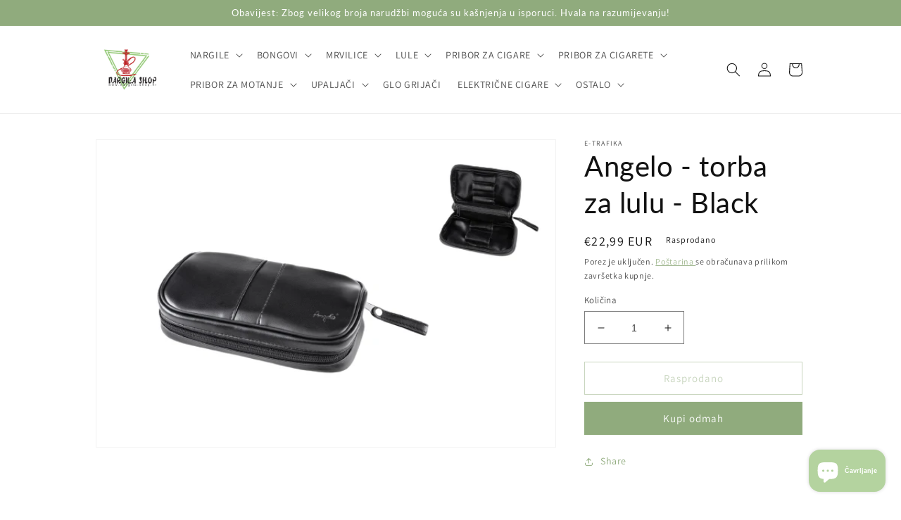

--- FILE ---
content_type: text/html; charset=utf-8
request_url: https://nargila-shop.hr/products/copy-of-angelo-torba-za-lulu-black-1
body_size: 29827
content:
<!doctype html>
<html class="no-js" lang="hr-HR">
  <head>
    <meta charset="utf-8">
    <meta http-equiv="X-UA-Compatible" content="IE=edge">
    <meta name="viewport" content="width=device-width,initial-scale=1">
    <meta name="theme-color" content="">
    <link rel="canonical" href="https://nargila-shop.hr/products/copy-of-angelo-torba-za-lulu-black-1">
    <link rel="preconnect" href="https://cdn.shopify.com" crossorigin><link rel="preconnect" href="https://fonts.shopifycdn.com" crossorigin><title>
      Angelo pribor za lulu - Nargila Shop Hrvatska
</title>

    
      <meta name="description" content="Voliš dimiti? Onda si na pravom mjestu! Nudimo široku paletu nargila, mrvilica, bongova, upaljača, lula, električnih cigareta i još raznih dodataka za najbolje iskustvo, sve na jednom mjestu. Naručenu robu Vam šaljemo što prije, uglavnom isti ili sljedeći radni dan od primitka narudžbe.">
    

    

<meta property="og:site_name" content="Nargila Shop Hrvatska">
<meta property="og:url" content="https://nargila-shop.hr/products/copy-of-angelo-torba-za-lulu-black-1">
<meta property="og:title" content="Angelo pribor za lulu - Nargila Shop Hrvatska">
<meta property="og:type" content="product">
<meta property="og:description" content="Voliš dimiti? Onda si na pravom mjestu! Nudimo široku paletu nargila, mrvilica, bongova, upaljača, lula, električnih cigareta i još raznih dodataka za najbolje iskustvo, sve na jednom mjestu. Naručenu robu Vam šaljemo što prije, uglavnom isti ili sljedeći radni dan od primitka narudžbe."><meta property="og:image" content="http://nargila-shop.hr/cdn/shop/products/830390-removebg-preview.png?v=1677501438">
  <meta property="og:image:secure_url" content="https://nargila-shop.hr/cdn/shop/products/830390-removebg-preview.png?v=1677501438">
  <meta property="og:image:width" content="612">
  <meta property="og:image:height" content="408"><meta property="og:price:amount" content="22,99">
  <meta property="og:price:currency" content="EUR"><meta name="twitter:card" content="summary_large_image">
<meta name="twitter:title" content="Angelo pribor za lulu - Nargila Shop Hrvatska">
<meta name="twitter:description" content="Voliš dimiti? Onda si na pravom mjestu! Nudimo široku paletu nargila, mrvilica, bongova, upaljača, lula, električnih cigareta i još raznih dodataka za najbolje iskustvo, sve na jednom mjestu. Naručenu robu Vam šaljemo što prije, uglavnom isti ili sljedeći radni dan od primitka narudžbe.">


    <script src="//nargila-shop.hr/cdn/shop/t/4/assets/global.js?v=149496944046504657681666941773" defer="defer"></script>
    <script>window.performance && window.performance.mark && window.performance.mark('shopify.content_for_header.start');</script><meta id="shopify-digital-wallet" name="shopify-digital-wallet" content="/52479721634/digital_wallets/dialog">
<meta name="shopify-checkout-api-token" content="e72634c0b9c2f180618c453a856626a9">
<meta id="in-context-paypal-metadata" data-shop-id="52479721634" data-venmo-supported="false" data-environment="production" data-locale="en_US" data-paypal-v4="true" data-currency="EUR">
<link rel="alternate" hreflang="x-default" href="https://nargila-shop.hr/products/copy-of-angelo-torba-za-lulu-black-1">
<link rel="alternate" hreflang="hr" href="https://nargila-shop.hr/products/copy-of-angelo-torba-za-lulu-black-1">
<link rel="alternate" hreflang="en" href="https://nargila-shop.hr/en/products/copy-of-angelo-torba-za-lulu-black-1">
<link rel="alternate" type="application/json+oembed" href="https://nargila-shop.hr/products/copy-of-angelo-torba-za-lulu-black-1.oembed">
<script async="async" src="/checkouts/internal/preloads.js?locale=hr-HR"></script>
<script id="shopify-features" type="application/json">{"accessToken":"e72634c0b9c2f180618c453a856626a9","betas":["rich-media-storefront-analytics"],"domain":"nargila-shop.hr","predictiveSearch":true,"shopId":52479721634,"locale":"hr"}</script>
<script>var Shopify = Shopify || {};
Shopify.shop = "nargila-shop-hrvatska.myshopify.com";
Shopify.locale = "hr-HR";
Shopify.currency = {"active":"EUR","rate":"1.0"};
Shopify.country = "HR";
Shopify.theme = {"name":"Dawn","id":132189782178,"schema_name":"Dawn","schema_version":"7.0.1","theme_store_id":887,"role":"main"};
Shopify.theme.handle = "null";
Shopify.theme.style = {"id":null,"handle":null};
Shopify.cdnHost = "nargila-shop.hr/cdn";
Shopify.routes = Shopify.routes || {};
Shopify.routes.root = "/";</script>
<script type="module">!function(o){(o.Shopify=o.Shopify||{}).modules=!0}(window);</script>
<script>!function(o){function n(){var o=[];function n(){o.push(Array.prototype.slice.apply(arguments))}return n.q=o,n}var t=o.Shopify=o.Shopify||{};t.loadFeatures=n(),t.autoloadFeatures=n()}(window);</script>
<script id="shop-js-analytics" type="application/json">{"pageType":"product"}</script>
<script defer="defer" async type="module" src="//nargila-shop.hr/cdn/shopifycloud/shop-js/modules/v2/client.init-shop-cart-sync_BSMsnRJE.hr-HR.esm.js"></script>
<script defer="defer" async type="module" src="//nargila-shop.hr/cdn/shopifycloud/shop-js/modules/v2/chunk.common_CLfx7hSS.esm.js"></script>
<script defer="defer" async type="module" src="//nargila-shop.hr/cdn/shopifycloud/shop-js/modules/v2/chunk.modal_B2naQmIT.esm.js"></script>
<script type="module">
  await import("//nargila-shop.hr/cdn/shopifycloud/shop-js/modules/v2/client.init-shop-cart-sync_BSMsnRJE.hr-HR.esm.js");
await import("//nargila-shop.hr/cdn/shopifycloud/shop-js/modules/v2/chunk.common_CLfx7hSS.esm.js");
await import("//nargila-shop.hr/cdn/shopifycloud/shop-js/modules/v2/chunk.modal_B2naQmIT.esm.js");

  window.Shopify.SignInWithShop?.initShopCartSync?.({"fedCMEnabled":true,"windoidEnabled":true});

</script>
<script>(function() {
  var isLoaded = false;
  function asyncLoad() {
    if (isLoaded) return;
    isLoaded = true;
    var urls = ["https:\/\/storage.nfcube.com\/instafeed-0df0fb8a744b8386374576684b1d3b64.js?shop=nargila-shop-hrvatska.myshopify.com","https:\/\/cdn.shopify.com\/s\/files\/1\/0524\/7972\/1634\/t\/1\/assets\/booster_eu_cookie_52479721634.js?v=1666957967\u0026shop=nargila-shop-hrvatska.myshopify.com","https:\/\/cdn.crazyrocket.io\/widget\/scripts\/crazyrocket.start-cdn.js?id=635fc83b7ab4270b84f82497\u0026shop=nargila-shop-hrvatska.myshopify.com"];
    for (var i = 0; i < urls.length; i++) {
      var s = document.createElement('script');
      s.type = 'text/javascript';
      s.async = true;
      s.src = urls[i];
      var x = document.getElementsByTagName('script')[0];
      x.parentNode.insertBefore(s, x);
    }
  };
  if(window.attachEvent) {
    window.attachEvent('onload', asyncLoad);
  } else {
    window.addEventListener('load', asyncLoad, false);
  }
})();</script>
<script id="__st">var __st={"a":52479721634,"offset":3600,"reqid":"d34d5747-b140-48b7-834d-a216bdb372fa-1769558672","pageurl":"nargila-shop.hr\/products\/copy-of-angelo-torba-za-lulu-black-1","u":"71a5a1c14cc0","p":"product","rtyp":"product","rid":7846177308834};</script>
<script>window.ShopifyPaypalV4VisibilityTracking = true;</script>
<script id="captcha-bootstrap">!function(){'use strict';const t='contact',e='account',n='new_comment',o=[[t,t],['blogs',n],['comments',n],[t,'customer']],c=[[e,'customer_login'],[e,'guest_login'],[e,'recover_customer_password'],[e,'create_customer']],r=t=>t.map((([t,e])=>`form[action*='/${t}']:not([data-nocaptcha='true']) input[name='form_type'][value='${e}']`)).join(','),a=t=>()=>t?[...document.querySelectorAll(t)].map((t=>t.form)):[];function s(){const t=[...o],e=r(t);return a(e)}const i='password',u='form_key',d=['recaptcha-v3-token','g-recaptcha-response','h-captcha-response',i],f=()=>{try{return window.sessionStorage}catch{return}},m='__shopify_v',_=t=>t.elements[u];function p(t,e,n=!1){try{const o=window.sessionStorage,c=JSON.parse(o.getItem(e)),{data:r}=function(t){const{data:e,action:n}=t;return t[m]||n?{data:e,action:n}:{data:t,action:n}}(c);for(const[e,n]of Object.entries(r))t.elements[e]&&(t.elements[e].value=n);n&&o.removeItem(e)}catch(o){console.error('form repopulation failed',{error:o})}}const l='form_type',E='cptcha';function T(t){t.dataset[E]=!0}const w=window,h=w.document,L='Shopify',v='ce_forms',y='captcha';let A=!1;((t,e)=>{const n=(g='f06e6c50-85a8-45c8-87d0-21a2b65856fe',I='https://cdn.shopify.com/shopifycloud/storefront-forms-hcaptcha/ce_storefront_forms_captcha_hcaptcha.v1.5.2.iife.js',D={infoText:'Zaštićeno sustavom hCaptcha',privacyText:'Zaštita privatnosti',termsText:'Uvjeti'},(t,e,n)=>{const o=w[L][v],c=o.bindForm;if(c)return c(t,g,e,D).then(n);var r;o.q.push([[t,g,e,D],n]),r=I,A||(h.body.append(Object.assign(h.createElement('script'),{id:'captcha-provider',async:!0,src:r})),A=!0)});var g,I,D;w[L]=w[L]||{},w[L][v]=w[L][v]||{},w[L][v].q=[],w[L][y]=w[L][y]||{},w[L][y].protect=function(t,e){n(t,void 0,e),T(t)},Object.freeze(w[L][y]),function(t,e,n,w,h,L){const[v,y,A,g]=function(t,e,n){const i=e?o:[],u=t?c:[],d=[...i,...u],f=r(d),m=r(i),_=r(d.filter((([t,e])=>n.includes(e))));return[a(f),a(m),a(_),s()]}(w,h,L),I=t=>{const e=t.target;return e instanceof HTMLFormElement?e:e&&e.form},D=t=>v().includes(t);t.addEventListener('submit',(t=>{const e=I(t);if(!e)return;const n=D(e)&&!e.dataset.hcaptchaBound&&!e.dataset.recaptchaBound,o=_(e),c=g().includes(e)&&(!o||!o.value);(n||c)&&t.preventDefault(),c&&!n&&(function(t){try{if(!f())return;!function(t){const e=f();if(!e)return;const n=_(t);if(!n)return;const o=n.value;o&&e.removeItem(o)}(t);const e=Array.from(Array(32),(()=>Math.random().toString(36)[2])).join('');!function(t,e){_(t)||t.append(Object.assign(document.createElement('input'),{type:'hidden',name:u})),t.elements[u].value=e}(t,e),function(t,e){const n=f();if(!n)return;const o=[...t.querySelectorAll(`input[type='${i}']`)].map((({name:t})=>t)),c=[...d,...o],r={};for(const[a,s]of new FormData(t).entries())c.includes(a)||(r[a]=s);n.setItem(e,JSON.stringify({[m]:1,action:t.action,data:r}))}(t,e)}catch(e){console.error('failed to persist form',e)}}(e),e.submit())}));const S=(t,e)=>{t&&!t.dataset[E]&&(n(t,e.some((e=>e===t))),T(t))};for(const o of['focusin','change'])t.addEventListener(o,(t=>{const e=I(t);D(e)&&S(e,y())}));const B=e.get('form_key'),M=e.get(l),P=B&&M;t.addEventListener('DOMContentLoaded',(()=>{const t=y();if(P)for(const e of t)e.elements[l].value===M&&p(e,B);[...new Set([...A(),...v().filter((t=>'true'===t.dataset.shopifyCaptcha))])].forEach((e=>S(e,t)))}))}(h,new URLSearchParams(w.location.search),n,t,e,['guest_login'])})(!0,!0)}();</script>
<script integrity="sha256-4kQ18oKyAcykRKYeNunJcIwy7WH5gtpwJnB7kiuLZ1E=" data-source-attribution="shopify.loadfeatures" defer="defer" src="//nargila-shop.hr/cdn/shopifycloud/storefront/assets/storefront/load_feature-a0a9edcb.js" crossorigin="anonymous"></script>
<script data-source-attribution="shopify.dynamic_checkout.dynamic.init">var Shopify=Shopify||{};Shopify.PaymentButton=Shopify.PaymentButton||{isStorefrontPortableWallets:!0,init:function(){window.Shopify.PaymentButton.init=function(){};var t=document.createElement("script");t.src="https://nargila-shop.hr/cdn/shopifycloud/portable-wallets/latest/portable-wallets.hr.js",t.type="module",document.head.appendChild(t)}};
</script>
<script data-source-attribution="shopify.dynamic_checkout.buyer_consent">
  function portableWalletsHideBuyerConsent(e){var t=document.getElementById("shopify-buyer-consent"),n=document.getElementById("shopify-subscription-policy-button");t&&n&&(t.classList.add("hidden"),t.setAttribute("aria-hidden","true"),n.removeEventListener("click",e))}function portableWalletsShowBuyerConsent(e){var t=document.getElementById("shopify-buyer-consent"),n=document.getElementById("shopify-subscription-policy-button");t&&n&&(t.classList.remove("hidden"),t.removeAttribute("aria-hidden"),n.addEventListener("click",e))}window.Shopify?.PaymentButton&&(window.Shopify.PaymentButton.hideBuyerConsent=portableWalletsHideBuyerConsent,window.Shopify.PaymentButton.showBuyerConsent=portableWalletsShowBuyerConsent);
</script>
<script>
  function portableWalletsCleanup(e){e&&e.src&&console.error("Failed to load portable wallets script "+e.src);var t=document.querySelectorAll("shopify-accelerated-checkout .shopify-payment-button__skeleton, shopify-accelerated-checkout-cart .wallet-cart-button__skeleton"),e=document.getElementById("shopify-buyer-consent");for(let e=0;e<t.length;e++)t[e].remove();e&&e.remove()}function portableWalletsNotLoadedAsModule(e){e instanceof ErrorEvent&&"string"==typeof e.message&&e.message.includes("import.meta")&&"string"==typeof e.filename&&e.filename.includes("portable-wallets")&&(window.removeEventListener("error",portableWalletsNotLoadedAsModule),window.Shopify.PaymentButton.failedToLoad=e,"loading"===document.readyState?document.addEventListener("DOMContentLoaded",window.Shopify.PaymentButton.init):window.Shopify.PaymentButton.init())}window.addEventListener("error",portableWalletsNotLoadedAsModule);
</script>

<script type="module" src="https://nargila-shop.hr/cdn/shopifycloud/portable-wallets/latest/portable-wallets.hr.js" onError="portableWalletsCleanup(this)" crossorigin="anonymous"></script>
<script nomodule>
  document.addEventListener("DOMContentLoaded", portableWalletsCleanup);
</script>

<link id="shopify-accelerated-checkout-styles" rel="stylesheet" media="screen" href="https://nargila-shop.hr/cdn/shopifycloud/portable-wallets/latest/accelerated-checkout-backwards-compat.css" crossorigin="anonymous">
<style id="shopify-accelerated-checkout-cart">
        #shopify-buyer-consent {
  margin-top: 1em;
  display: inline-block;
  width: 100%;
}

#shopify-buyer-consent.hidden {
  display: none;
}

#shopify-subscription-policy-button {
  background: none;
  border: none;
  padding: 0;
  text-decoration: underline;
  font-size: inherit;
  cursor: pointer;
}

#shopify-subscription-policy-button::before {
  box-shadow: none;
}

      </style>
<script id="sections-script" data-sections="header,footer" defer="defer" src="//nargila-shop.hr/cdn/shop/t/4/compiled_assets/scripts.js?v=571"></script>
<script>window.performance && window.performance.mark && window.performance.mark('shopify.content_for_header.end');</script>


    <style data-shopify>
      @font-face {
  font-family: Assistant;
  font-weight: 400;
  font-style: normal;
  font-display: swap;
  src: url("//nargila-shop.hr/cdn/fonts/assistant/assistant_n4.9120912a469cad1cc292572851508ca49d12e768.woff2") format("woff2"),
       url("//nargila-shop.hr/cdn/fonts/assistant/assistant_n4.6e9875ce64e0fefcd3f4446b7ec9036b3ddd2985.woff") format("woff");
}

      @font-face {
  font-family: Assistant;
  font-weight: 700;
  font-style: normal;
  font-display: swap;
  src: url("//nargila-shop.hr/cdn/fonts/assistant/assistant_n7.bf44452348ec8b8efa3aa3068825305886b1c83c.woff2") format("woff2"),
       url("//nargila-shop.hr/cdn/fonts/assistant/assistant_n7.0c887fee83f6b3bda822f1150b912c72da0f7b64.woff") format("woff");
}

      
      
      @font-face {
  font-family: Lato;
  font-weight: 400;
  font-style: normal;
  font-display: swap;
  src: url("//nargila-shop.hr/cdn/fonts/lato/lato_n4.c3b93d431f0091c8be23185e15c9d1fee1e971c5.woff2") format("woff2"),
       url("//nargila-shop.hr/cdn/fonts/lato/lato_n4.d5c00c781efb195594fd2fd4ad04f7882949e327.woff") format("woff");
}


      :root {
        --font-body-family: Assistant, sans-serif;
        --font-body-style: normal;
        --font-body-weight: 400;
        --font-body-weight-bold: 700;

        --font-heading-family: Lato, sans-serif;
        --font-heading-style: normal;
        --font-heading-weight: 400;

        --font-body-scale: 1.0;
        --font-heading-scale: 1.0;

        --color-base-text: 18, 18, 18;
        --color-shadow: 18, 18, 18;
        --color-base-background-1: 255, 255, 255;
        --color-base-background-2: 243, 243, 243;
        --color-base-solid-button-labels: 255, 255, 255;
        --color-base-outline-button-labels: 144, 171, 125;
        --color-base-accent-1: 144, 171, 125;
        --color-base-accent-2: 144, 171, 125;
        --payment-terms-background-color: #ffffff;

        --gradient-base-background-1: #ffffff;
        --gradient-base-background-2: #f3f3f3;
        --gradient-base-accent-1: #90ab7d;
        --gradient-base-accent-2: #90ab7d;

        --media-padding: px;
        --media-border-opacity: 0.05;
        --media-border-width: 1px;
        --media-radius: 0px;
        --media-shadow-opacity: 0.0;
        --media-shadow-horizontal-offset: 0px;
        --media-shadow-vertical-offset: 4px;
        --media-shadow-blur-radius: 5px;
        --media-shadow-visible: 0;

        --page-width: 110rem;
        --page-width-margin: 0rem;

        --product-card-image-padding: 0.0rem;
        --product-card-corner-radius: 0.0rem;
        --product-card-text-alignment: left;
        --product-card-border-width: 0.0rem;
        --product-card-border-opacity: 0.1;
        --product-card-shadow-opacity: 0.0;
        --product-card-shadow-visible: 0;
        --product-card-shadow-horizontal-offset: 0.0rem;
        --product-card-shadow-vertical-offset: 0.4rem;
        --product-card-shadow-blur-radius: 0.5rem;

        --collection-card-image-padding: 0.0rem;
        --collection-card-corner-radius: 0.0rem;
        --collection-card-text-alignment: left;
        --collection-card-border-width: 0.0rem;
        --collection-card-border-opacity: 0.1;
        --collection-card-shadow-opacity: 0.0;
        --collection-card-shadow-visible: 0;
        --collection-card-shadow-horizontal-offset: 0.0rem;
        --collection-card-shadow-vertical-offset: 0.4rem;
        --collection-card-shadow-blur-radius: 0.5rem;

        --blog-card-image-padding: 0.0rem;
        --blog-card-corner-radius: 0.0rem;
        --blog-card-text-alignment: left;
        --blog-card-border-width: 0.0rem;
        --blog-card-border-opacity: 0.1;
        --blog-card-shadow-opacity: 0.0;
        --blog-card-shadow-visible: 0;
        --blog-card-shadow-horizontal-offset: 0.0rem;
        --blog-card-shadow-vertical-offset: 0.4rem;
        --blog-card-shadow-blur-radius: 0.5rem;

        --badge-corner-radius: 4.0rem;

        --popup-border-width: 1px;
        --popup-border-opacity: 0.1;
        --popup-corner-radius: 0px;
        --popup-shadow-opacity: 0.0;
        --popup-shadow-horizontal-offset: 0px;
        --popup-shadow-vertical-offset: 4px;
        --popup-shadow-blur-radius: 5px;

        --drawer-border-width: 1px;
        --drawer-border-opacity: 0.1;
        --drawer-shadow-opacity: 0.0;
        --drawer-shadow-horizontal-offset: 0px;
        --drawer-shadow-vertical-offset: 4px;
        --drawer-shadow-blur-radius: 5px;

        --spacing-sections-desktop: 0px;
        --spacing-sections-mobile: 0px;

        --grid-desktop-vertical-spacing: 8px;
        --grid-desktop-horizontal-spacing: 8px;
        --grid-mobile-vertical-spacing: 4px;
        --grid-mobile-horizontal-spacing: 4px;

        --text-boxes-border-opacity: 0.1;
        --text-boxes-border-width: 0px;
        --text-boxes-radius: 0px;
        --text-boxes-shadow-opacity: 0.0;
        --text-boxes-shadow-visible: 0;
        --text-boxes-shadow-horizontal-offset: 0px;
        --text-boxes-shadow-vertical-offset: 4px;
        --text-boxes-shadow-blur-radius: 5px;

        --buttons-radius: 0px;
        --buttons-radius-outset: 0px;
        --buttons-border-width: 1px;
        --buttons-border-opacity: 1.0;
        --buttons-shadow-opacity: 0.0;
        --buttons-shadow-visible: 0;
        --buttons-shadow-horizontal-offset: 0px;
        --buttons-shadow-vertical-offset: 4px;
        --buttons-shadow-blur-radius: 5px;
        --buttons-border-offset: 0px;

        --inputs-radius: 0px;
        --inputs-border-width: 1px;
        --inputs-border-opacity: 0.55;
        --inputs-shadow-opacity: 0.0;
        --inputs-shadow-horizontal-offset: 0px;
        --inputs-margin-offset: 0px;
        --inputs-shadow-vertical-offset: 4px;
        --inputs-shadow-blur-radius: 5px;
        --inputs-radius-outset: 0px;

        --variant-pills-radius: 40px;
        --variant-pills-border-width: 1px;
        --variant-pills-border-opacity: 0.55;
        --variant-pills-shadow-opacity: 0.0;
        --variant-pills-shadow-horizontal-offset: 0px;
        --variant-pills-shadow-vertical-offset: 4px;
        --variant-pills-shadow-blur-radius: 5px;
      }

      *,
      *::before,
      *::after {
        box-sizing: inherit;
      }

      html {
        box-sizing: border-box;
        font-size: calc(var(--font-body-scale) * 62.5%);
        height: 100%;
      }

      body {
        display: grid;
        grid-template-rows: auto auto 1fr auto;
        grid-template-columns: 100%;
        min-height: 100%;
        margin: 0;
        font-size: 1.5rem;
        letter-spacing: 0.06rem;
        line-height: calc(1 + 0.8 / var(--font-body-scale));
        font-family: var(--font-body-family);
        font-style: var(--font-body-style);
        font-weight: var(--font-body-weight);
      }

      @media screen and (min-width: 750px) {
        body {
          font-size: 1.6rem;
        }
      }
    </style>

    <link href="//nargila-shop.hr/cdn/shop/t/4/assets/base.css?v=88290808517547527771666941775" rel="stylesheet" type="text/css" media="all" />
<link rel="preload" as="font" href="//nargila-shop.hr/cdn/fonts/assistant/assistant_n4.9120912a469cad1cc292572851508ca49d12e768.woff2" type="font/woff2" crossorigin><link rel="preload" as="font" href="//nargila-shop.hr/cdn/fonts/lato/lato_n4.c3b93d431f0091c8be23185e15c9d1fee1e971c5.woff2" type="font/woff2" crossorigin><link rel="stylesheet" href="//nargila-shop.hr/cdn/shop/t/4/assets/component-predictive-search.css?v=83512081251802922551666941772" media="print" onload="this.media='all'"><script>document.documentElement.className = document.documentElement.className.replace('no-js', 'js');
    if (Shopify.designMode) {
      document.documentElement.classList.add('shopify-design-mode');
    }
    </script>
  <script src="https://cdn.shopify.com/extensions/e8878072-2f6b-4e89-8082-94b04320908d/inbox-1254/assets/inbox-chat-loader.js" type="text/javascript" defer="defer"></script>
<script src="https://cdn.shopify.com/extensions/8d2c31d3-a828-4daf-820f-80b7f8e01c39/nova-eu-cookie-bar-gdpr-4/assets/nova-cookie-app-embed.js" type="text/javascript" defer="defer"></script>
<link href="https://cdn.shopify.com/extensions/8d2c31d3-a828-4daf-820f-80b7f8e01c39/nova-eu-cookie-bar-gdpr-4/assets/nova-cookie.css" rel="stylesheet" type="text/css" media="all">
<link href="https://monorail-edge.shopifysvc.com" rel="dns-prefetch">
<script>(function(){if ("sendBeacon" in navigator && "performance" in window) {try {var session_token_from_headers = performance.getEntriesByType('navigation')[0].serverTiming.find(x => x.name == '_s').description;} catch {var session_token_from_headers = undefined;}var session_cookie_matches = document.cookie.match(/_shopify_s=([^;]*)/);var session_token_from_cookie = session_cookie_matches && session_cookie_matches.length === 2 ? session_cookie_matches[1] : "";var session_token = session_token_from_headers || session_token_from_cookie || "";function handle_abandonment_event(e) {var entries = performance.getEntries().filter(function(entry) {return /monorail-edge.shopifysvc.com/.test(entry.name);});if (!window.abandonment_tracked && entries.length === 0) {window.abandonment_tracked = true;var currentMs = Date.now();var navigation_start = performance.timing.navigationStart;var payload = {shop_id: 52479721634,url: window.location.href,navigation_start,duration: currentMs - navigation_start,session_token,page_type: "product"};window.navigator.sendBeacon("https://monorail-edge.shopifysvc.com/v1/produce", JSON.stringify({schema_id: "online_store_buyer_site_abandonment/1.1",payload: payload,metadata: {event_created_at_ms: currentMs,event_sent_at_ms: currentMs}}));}}window.addEventListener('pagehide', handle_abandonment_event);}}());</script>
<script id="web-pixels-manager-setup">(function e(e,d,r,n,o){if(void 0===o&&(o={}),!Boolean(null===(a=null===(i=window.Shopify)||void 0===i?void 0:i.analytics)||void 0===a?void 0:a.replayQueue)){var i,a;window.Shopify=window.Shopify||{};var t=window.Shopify;t.analytics=t.analytics||{};var s=t.analytics;s.replayQueue=[],s.publish=function(e,d,r){return s.replayQueue.push([e,d,r]),!0};try{self.performance.mark("wpm:start")}catch(e){}var l=function(){var e={modern:/Edge?\/(1{2}[4-9]|1[2-9]\d|[2-9]\d{2}|\d{4,})\.\d+(\.\d+|)|Firefox\/(1{2}[4-9]|1[2-9]\d|[2-9]\d{2}|\d{4,})\.\d+(\.\d+|)|Chrom(ium|e)\/(9{2}|\d{3,})\.\d+(\.\d+|)|(Maci|X1{2}).+ Version\/(15\.\d+|(1[6-9]|[2-9]\d|\d{3,})\.\d+)([,.]\d+|)( \(\w+\)|)( Mobile\/\w+|) Safari\/|Chrome.+OPR\/(9{2}|\d{3,})\.\d+\.\d+|(CPU[ +]OS|iPhone[ +]OS|CPU[ +]iPhone|CPU IPhone OS|CPU iPad OS)[ +]+(15[._]\d+|(1[6-9]|[2-9]\d|\d{3,})[._]\d+)([._]\d+|)|Android:?[ /-](13[3-9]|1[4-9]\d|[2-9]\d{2}|\d{4,})(\.\d+|)(\.\d+|)|Android.+Firefox\/(13[5-9]|1[4-9]\d|[2-9]\d{2}|\d{4,})\.\d+(\.\d+|)|Android.+Chrom(ium|e)\/(13[3-9]|1[4-9]\d|[2-9]\d{2}|\d{4,})\.\d+(\.\d+|)|SamsungBrowser\/([2-9]\d|\d{3,})\.\d+/,legacy:/Edge?\/(1[6-9]|[2-9]\d|\d{3,})\.\d+(\.\d+|)|Firefox\/(5[4-9]|[6-9]\d|\d{3,})\.\d+(\.\d+|)|Chrom(ium|e)\/(5[1-9]|[6-9]\d|\d{3,})\.\d+(\.\d+|)([\d.]+$|.*Safari\/(?![\d.]+ Edge\/[\d.]+$))|(Maci|X1{2}).+ Version\/(10\.\d+|(1[1-9]|[2-9]\d|\d{3,})\.\d+)([,.]\d+|)( \(\w+\)|)( Mobile\/\w+|) Safari\/|Chrome.+OPR\/(3[89]|[4-9]\d|\d{3,})\.\d+\.\d+|(CPU[ +]OS|iPhone[ +]OS|CPU[ +]iPhone|CPU IPhone OS|CPU iPad OS)[ +]+(10[._]\d+|(1[1-9]|[2-9]\d|\d{3,})[._]\d+)([._]\d+|)|Android:?[ /-](13[3-9]|1[4-9]\d|[2-9]\d{2}|\d{4,})(\.\d+|)(\.\d+|)|Mobile Safari.+OPR\/([89]\d|\d{3,})\.\d+\.\d+|Android.+Firefox\/(13[5-9]|1[4-9]\d|[2-9]\d{2}|\d{4,})\.\d+(\.\d+|)|Android.+Chrom(ium|e)\/(13[3-9]|1[4-9]\d|[2-9]\d{2}|\d{4,})\.\d+(\.\d+|)|Android.+(UC? ?Browser|UCWEB|U3)[ /]?(15\.([5-9]|\d{2,})|(1[6-9]|[2-9]\d|\d{3,})\.\d+)\.\d+|SamsungBrowser\/(5\.\d+|([6-9]|\d{2,})\.\d+)|Android.+MQ{2}Browser\/(14(\.(9|\d{2,})|)|(1[5-9]|[2-9]\d|\d{3,})(\.\d+|))(\.\d+|)|K[Aa][Ii]OS\/(3\.\d+|([4-9]|\d{2,})\.\d+)(\.\d+|)/},d=e.modern,r=e.legacy,n=navigator.userAgent;return n.match(d)?"modern":n.match(r)?"legacy":"unknown"}(),u="modern"===l?"modern":"legacy",c=(null!=n?n:{modern:"",legacy:""})[u],f=function(e){return[e.baseUrl,"/wpm","/b",e.hashVersion,"modern"===e.buildTarget?"m":"l",".js"].join("")}({baseUrl:d,hashVersion:r,buildTarget:u}),m=function(e){var d=e.version,r=e.bundleTarget,n=e.surface,o=e.pageUrl,i=e.monorailEndpoint;return{emit:function(e){var a=e.status,t=e.errorMsg,s=(new Date).getTime(),l=JSON.stringify({metadata:{event_sent_at_ms:s},events:[{schema_id:"web_pixels_manager_load/3.1",payload:{version:d,bundle_target:r,page_url:o,status:a,surface:n,error_msg:t},metadata:{event_created_at_ms:s}}]});if(!i)return console&&console.warn&&console.warn("[Web Pixels Manager] No Monorail endpoint provided, skipping logging."),!1;try{return self.navigator.sendBeacon.bind(self.navigator)(i,l)}catch(e){}var u=new XMLHttpRequest;try{return u.open("POST",i,!0),u.setRequestHeader("Content-Type","text/plain"),u.send(l),!0}catch(e){return console&&console.warn&&console.warn("[Web Pixels Manager] Got an unhandled error while logging to Monorail."),!1}}}}({version:r,bundleTarget:l,surface:e.surface,pageUrl:self.location.href,monorailEndpoint:e.monorailEndpoint});try{o.browserTarget=l,function(e){var d=e.src,r=e.async,n=void 0===r||r,o=e.onload,i=e.onerror,a=e.sri,t=e.scriptDataAttributes,s=void 0===t?{}:t,l=document.createElement("script"),u=document.querySelector("head"),c=document.querySelector("body");if(l.async=n,l.src=d,a&&(l.integrity=a,l.crossOrigin="anonymous"),s)for(var f in s)if(Object.prototype.hasOwnProperty.call(s,f))try{l.dataset[f]=s[f]}catch(e){}if(o&&l.addEventListener("load",o),i&&l.addEventListener("error",i),u)u.appendChild(l);else{if(!c)throw new Error("Did not find a head or body element to append the script");c.appendChild(l)}}({src:f,async:!0,onload:function(){if(!function(){var e,d;return Boolean(null===(d=null===(e=window.Shopify)||void 0===e?void 0:e.analytics)||void 0===d?void 0:d.initialized)}()){var d=window.webPixelsManager.init(e)||void 0;if(d){var r=window.Shopify.analytics;r.replayQueue.forEach((function(e){var r=e[0],n=e[1],o=e[2];d.publishCustomEvent(r,n,o)})),r.replayQueue=[],r.publish=d.publishCustomEvent,r.visitor=d.visitor,r.initialized=!0}}},onerror:function(){return m.emit({status:"failed",errorMsg:"".concat(f," has failed to load")})},sri:function(e){var d=/^sha384-[A-Za-z0-9+/=]+$/;return"string"==typeof e&&d.test(e)}(c)?c:"",scriptDataAttributes:o}),m.emit({status:"loading"})}catch(e){m.emit({status:"failed",errorMsg:(null==e?void 0:e.message)||"Unknown error"})}}})({shopId: 52479721634,storefrontBaseUrl: "https://nargila-shop.hr",extensionsBaseUrl: "https://extensions.shopifycdn.com/cdn/shopifycloud/web-pixels-manager",monorailEndpoint: "https://monorail-edge.shopifysvc.com/unstable/produce_batch",surface: "storefront-renderer",enabledBetaFlags: ["2dca8a86"],webPixelsConfigList: [{"id":"1003094344","configuration":"{\"config\":\"{\\\"google_tag_ids\\\":[\\\"G-0Q2Y12THTZ\\\"],\\\"gtag_events\\\":[{\\\"type\\\":\\\"begin_checkout\\\",\\\"action_label\\\":\\\"G-0Q2Y12THTZ\\\"},{\\\"type\\\":\\\"search\\\",\\\"action_label\\\":\\\"G-0Q2Y12THTZ\\\"},{\\\"type\\\":\\\"view_item\\\",\\\"action_label\\\":\\\"G-0Q2Y12THTZ\\\"},{\\\"type\\\":\\\"purchase\\\",\\\"action_label\\\":\\\"G-0Q2Y12THTZ\\\"},{\\\"type\\\":\\\"page_view\\\",\\\"action_label\\\":\\\"G-0Q2Y12THTZ\\\"},{\\\"type\\\":\\\"add_payment_info\\\",\\\"action_label\\\":\\\"G-0Q2Y12THTZ\\\"},{\\\"type\\\":\\\"add_to_cart\\\",\\\"action_label\\\":\\\"G-0Q2Y12THTZ\\\"}],\\\"enable_monitoring_mode\\\":false}\"}","eventPayloadVersion":"v1","runtimeContext":"OPEN","scriptVersion":"b2a88bafab3e21179ed38636efcd8a93","type":"APP","apiClientId":1780363,"privacyPurposes":[],"dataSharingAdjustments":{"protectedCustomerApprovalScopes":["read_customer_address","read_customer_email","read_customer_name","read_customer_personal_data","read_customer_phone"]}},{"id":"320602440","configuration":"{\"pixel_id\":\"901092547340105\",\"pixel_type\":\"facebook_pixel\",\"metaapp_system_user_token\":\"-\"}","eventPayloadVersion":"v1","runtimeContext":"OPEN","scriptVersion":"ca16bc87fe92b6042fbaa3acc2fbdaa6","type":"APP","apiClientId":2329312,"privacyPurposes":["ANALYTICS","MARKETING","SALE_OF_DATA"],"dataSharingAdjustments":{"protectedCustomerApprovalScopes":["read_customer_address","read_customer_email","read_customer_name","read_customer_personal_data","read_customer_phone"]}},{"id":"shopify-app-pixel","configuration":"{}","eventPayloadVersion":"v1","runtimeContext":"STRICT","scriptVersion":"0450","apiClientId":"shopify-pixel","type":"APP","privacyPurposes":["ANALYTICS","MARKETING"]},{"id":"shopify-custom-pixel","eventPayloadVersion":"v1","runtimeContext":"LAX","scriptVersion":"0450","apiClientId":"shopify-pixel","type":"CUSTOM","privacyPurposes":["ANALYTICS","MARKETING"]}],isMerchantRequest: false,initData: {"shop":{"name":"Nargila Shop Hrvatska","paymentSettings":{"currencyCode":"EUR"},"myshopifyDomain":"nargila-shop-hrvatska.myshopify.com","countryCode":"HR","storefrontUrl":"https:\/\/nargila-shop.hr"},"customer":null,"cart":null,"checkout":null,"productVariants":[{"price":{"amount":22.99,"currencyCode":"EUR"},"product":{"title":"Angelo - torba za lulu - Black","vendor":"e-trafika","id":"7846177308834","untranslatedTitle":"Angelo - torba za lulu - Black","url":"\/products\/copy-of-angelo-torba-za-lulu-black-1","type":"pribor za lule"},"id":"43092624933026","image":{"src":"\/\/nargila-shop.hr\/cdn\/shop\/products\/830390-removebg-preview.png?v=1677501438"},"sku":"950868","title":"Default Title","untranslatedTitle":"Default Title"}],"purchasingCompany":null},},"https://nargila-shop.hr/cdn","fcfee988w5aeb613cpc8e4bc33m6693e112",{"modern":"","legacy":""},{"shopId":"52479721634","storefrontBaseUrl":"https:\/\/nargila-shop.hr","extensionBaseUrl":"https:\/\/extensions.shopifycdn.com\/cdn\/shopifycloud\/web-pixels-manager","surface":"storefront-renderer","enabledBetaFlags":"[\"2dca8a86\"]","isMerchantRequest":"false","hashVersion":"fcfee988w5aeb613cpc8e4bc33m6693e112","publish":"custom","events":"[[\"page_viewed\",{}],[\"product_viewed\",{\"productVariant\":{\"price\":{\"amount\":22.99,\"currencyCode\":\"EUR\"},\"product\":{\"title\":\"Angelo - torba za lulu - Black\",\"vendor\":\"e-trafika\",\"id\":\"7846177308834\",\"untranslatedTitle\":\"Angelo - torba za lulu - Black\",\"url\":\"\/products\/copy-of-angelo-torba-za-lulu-black-1\",\"type\":\"pribor za lule\"},\"id\":\"43092624933026\",\"image\":{\"src\":\"\/\/nargila-shop.hr\/cdn\/shop\/products\/830390-removebg-preview.png?v=1677501438\"},\"sku\":\"950868\",\"title\":\"Default Title\",\"untranslatedTitle\":\"Default Title\"}}]]"});</script><script>
  window.ShopifyAnalytics = window.ShopifyAnalytics || {};
  window.ShopifyAnalytics.meta = window.ShopifyAnalytics.meta || {};
  window.ShopifyAnalytics.meta.currency = 'EUR';
  var meta = {"product":{"id":7846177308834,"gid":"gid:\/\/shopify\/Product\/7846177308834","vendor":"e-trafika","type":"pribor za lule","handle":"copy-of-angelo-torba-za-lulu-black-1","variants":[{"id":43092624933026,"price":2299,"name":"Angelo - torba za lulu - Black","public_title":null,"sku":"950868"}],"remote":false},"page":{"pageType":"product","resourceType":"product","resourceId":7846177308834,"requestId":"d34d5747-b140-48b7-834d-a216bdb372fa-1769558672"}};
  for (var attr in meta) {
    window.ShopifyAnalytics.meta[attr] = meta[attr];
  }
</script>
<script class="analytics">
  (function () {
    var customDocumentWrite = function(content) {
      var jquery = null;

      if (window.jQuery) {
        jquery = window.jQuery;
      } else if (window.Checkout && window.Checkout.$) {
        jquery = window.Checkout.$;
      }

      if (jquery) {
        jquery('body').append(content);
      }
    };

    var hasLoggedConversion = function(token) {
      if (token) {
        return document.cookie.indexOf('loggedConversion=' + token) !== -1;
      }
      return false;
    }

    var setCookieIfConversion = function(token) {
      if (token) {
        var twoMonthsFromNow = new Date(Date.now());
        twoMonthsFromNow.setMonth(twoMonthsFromNow.getMonth() + 2);

        document.cookie = 'loggedConversion=' + token + '; expires=' + twoMonthsFromNow;
      }
    }

    var trekkie = window.ShopifyAnalytics.lib = window.trekkie = window.trekkie || [];
    if (trekkie.integrations) {
      return;
    }
    trekkie.methods = [
      'identify',
      'page',
      'ready',
      'track',
      'trackForm',
      'trackLink'
    ];
    trekkie.factory = function(method) {
      return function() {
        var args = Array.prototype.slice.call(arguments);
        args.unshift(method);
        trekkie.push(args);
        return trekkie;
      };
    };
    for (var i = 0; i < trekkie.methods.length; i++) {
      var key = trekkie.methods[i];
      trekkie[key] = trekkie.factory(key);
    }
    trekkie.load = function(config) {
      trekkie.config = config || {};
      trekkie.config.initialDocumentCookie = document.cookie;
      var first = document.getElementsByTagName('script')[0];
      var script = document.createElement('script');
      script.type = 'text/javascript';
      script.onerror = function(e) {
        var scriptFallback = document.createElement('script');
        scriptFallback.type = 'text/javascript';
        scriptFallback.onerror = function(error) {
                var Monorail = {
      produce: function produce(monorailDomain, schemaId, payload) {
        var currentMs = new Date().getTime();
        var event = {
          schema_id: schemaId,
          payload: payload,
          metadata: {
            event_created_at_ms: currentMs,
            event_sent_at_ms: currentMs
          }
        };
        return Monorail.sendRequest("https://" + monorailDomain + "/v1/produce", JSON.stringify(event));
      },
      sendRequest: function sendRequest(endpointUrl, payload) {
        // Try the sendBeacon API
        if (window && window.navigator && typeof window.navigator.sendBeacon === 'function' && typeof window.Blob === 'function' && !Monorail.isIos12()) {
          var blobData = new window.Blob([payload], {
            type: 'text/plain'
          });

          if (window.navigator.sendBeacon(endpointUrl, blobData)) {
            return true;
          } // sendBeacon was not successful

        } // XHR beacon

        var xhr = new XMLHttpRequest();

        try {
          xhr.open('POST', endpointUrl);
          xhr.setRequestHeader('Content-Type', 'text/plain');
          xhr.send(payload);
        } catch (e) {
          console.log(e);
        }

        return false;
      },
      isIos12: function isIos12() {
        return window.navigator.userAgent.lastIndexOf('iPhone; CPU iPhone OS 12_') !== -1 || window.navigator.userAgent.lastIndexOf('iPad; CPU OS 12_') !== -1;
      }
    };
    Monorail.produce('monorail-edge.shopifysvc.com',
      'trekkie_storefront_load_errors/1.1',
      {shop_id: 52479721634,
      theme_id: 132189782178,
      app_name: "storefront",
      context_url: window.location.href,
      source_url: "//nargila-shop.hr/cdn/s/trekkie.storefront.a804e9514e4efded663580eddd6991fcc12b5451.min.js"});

        };
        scriptFallback.async = true;
        scriptFallback.src = '//nargila-shop.hr/cdn/s/trekkie.storefront.a804e9514e4efded663580eddd6991fcc12b5451.min.js';
        first.parentNode.insertBefore(scriptFallback, first);
      };
      script.async = true;
      script.src = '//nargila-shop.hr/cdn/s/trekkie.storefront.a804e9514e4efded663580eddd6991fcc12b5451.min.js';
      first.parentNode.insertBefore(script, first);
    };
    trekkie.load(
      {"Trekkie":{"appName":"storefront","development":false,"defaultAttributes":{"shopId":52479721634,"isMerchantRequest":null,"themeId":132189782178,"themeCityHash":"6454968608808552934","contentLanguage":"hr-HR","currency":"EUR","eventMetadataId":"1ccadb21-efb3-4a46-8bde-8de870129d52"},"isServerSideCookieWritingEnabled":true,"monorailRegion":"shop_domain","enabledBetaFlags":["65f19447","b5387b81"]},"Session Attribution":{},"S2S":{"facebookCapiEnabled":true,"source":"trekkie-storefront-renderer","apiClientId":580111}}
    );

    var loaded = false;
    trekkie.ready(function() {
      if (loaded) return;
      loaded = true;

      window.ShopifyAnalytics.lib = window.trekkie;

      var originalDocumentWrite = document.write;
      document.write = customDocumentWrite;
      try { window.ShopifyAnalytics.merchantGoogleAnalytics.call(this); } catch(error) {};
      document.write = originalDocumentWrite;

      window.ShopifyAnalytics.lib.page(null,{"pageType":"product","resourceType":"product","resourceId":7846177308834,"requestId":"d34d5747-b140-48b7-834d-a216bdb372fa-1769558672","shopifyEmitted":true});

      var match = window.location.pathname.match(/checkouts\/(.+)\/(thank_you|post_purchase)/)
      var token = match? match[1]: undefined;
      if (!hasLoggedConversion(token)) {
        setCookieIfConversion(token);
        window.ShopifyAnalytics.lib.track("Viewed Product",{"currency":"EUR","variantId":43092624933026,"productId":7846177308834,"productGid":"gid:\/\/shopify\/Product\/7846177308834","name":"Angelo - torba za lulu - Black","price":"22.99","sku":"950868","brand":"e-trafika","variant":null,"category":"pribor za lule","nonInteraction":true,"remote":false},undefined,undefined,{"shopifyEmitted":true});
      window.ShopifyAnalytics.lib.track("monorail:\/\/trekkie_storefront_viewed_product\/1.1",{"currency":"EUR","variantId":43092624933026,"productId":7846177308834,"productGid":"gid:\/\/shopify\/Product\/7846177308834","name":"Angelo - torba za lulu - Black","price":"22.99","sku":"950868","brand":"e-trafika","variant":null,"category":"pribor za lule","nonInteraction":true,"remote":false,"referer":"https:\/\/nargila-shop.hr\/products\/copy-of-angelo-torba-za-lulu-black-1"});
      }
    });


        var eventsListenerScript = document.createElement('script');
        eventsListenerScript.async = true;
        eventsListenerScript.src = "//nargila-shop.hr/cdn/shopifycloud/storefront/assets/shop_events_listener-3da45d37.js";
        document.getElementsByTagName('head')[0].appendChild(eventsListenerScript);

})();</script>
<script
  defer
  src="https://nargila-shop.hr/cdn/shopifycloud/perf-kit/shopify-perf-kit-3.0.4.min.js"
  data-application="storefront-renderer"
  data-shop-id="52479721634"
  data-render-region="gcp-us-east1"
  data-page-type="product"
  data-theme-instance-id="132189782178"
  data-theme-name="Dawn"
  data-theme-version="7.0.1"
  data-monorail-region="shop_domain"
  data-resource-timing-sampling-rate="10"
  data-shs="true"
  data-shs-beacon="true"
  data-shs-export-with-fetch="true"
  data-shs-logs-sample-rate="1"
  data-shs-beacon-endpoint="https://nargila-shop.hr/api/collect"
></script>
</head>

  <body class="gradient">
    <a class="skip-to-content-link button visually-hidden" href="#MainContent">
      Preskoči na sadržaj
    </a><div id="shopify-section-announcement-bar" class="shopify-section"><div class="announcement-bar color-accent-1 gradient" role="region" aria-label="Objava" ><div class="page-width">
                <p class="announcement-bar__message center h5">
                  Obavijest: Zbog velikog broja narudžbi moguća su kašnjenja u isporuci. Hvala na razumijevanju!
</p>
              </div></div>
</div>
    <div id="shopify-section-header" class="shopify-section section-header"><link rel="stylesheet" href="//nargila-shop.hr/cdn/shop/t/4/assets/component-list-menu.css?v=151968516119678728991666941773" media="print" onload="this.media='all'">
<link rel="stylesheet" href="//nargila-shop.hr/cdn/shop/t/4/assets/component-search.css?v=96455689198851321781666941772" media="print" onload="this.media='all'">
<link rel="stylesheet" href="//nargila-shop.hr/cdn/shop/t/4/assets/component-menu-drawer.css?v=182311192829367774911666941772" media="print" onload="this.media='all'">
<link rel="stylesheet" href="//nargila-shop.hr/cdn/shop/t/4/assets/component-cart-notification.css?v=183358051719344305851666941772" media="print" onload="this.media='all'">
<link rel="stylesheet" href="//nargila-shop.hr/cdn/shop/t/4/assets/component-cart-items.css?v=23917223812499722491666941775" media="print" onload="this.media='all'"><link rel="stylesheet" href="//nargila-shop.hr/cdn/shop/t/4/assets/component-price.css?v=65402837579211014041666941772" media="print" onload="this.media='all'">
  <link rel="stylesheet" href="//nargila-shop.hr/cdn/shop/t/4/assets/component-loading-overlay.css?v=167310470843593579841666941775" media="print" onload="this.media='all'"><link rel="stylesheet" href="//nargila-shop.hr/cdn/shop/t/4/assets/component-mega-menu.css?v=177496590996265276461666941775" media="print" onload="this.media='all'">
  <noscript><link href="//nargila-shop.hr/cdn/shop/t/4/assets/component-mega-menu.css?v=177496590996265276461666941775" rel="stylesheet" type="text/css" media="all" /></noscript><noscript><link href="//nargila-shop.hr/cdn/shop/t/4/assets/component-list-menu.css?v=151968516119678728991666941773" rel="stylesheet" type="text/css" media="all" /></noscript>
<noscript><link href="//nargila-shop.hr/cdn/shop/t/4/assets/component-search.css?v=96455689198851321781666941772" rel="stylesheet" type="text/css" media="all" /></noscript>
<noscript><link href="//nargila-shop.hr/cdn/shop/t/4/assets/component-menu-drawer.css?v=182311192829367774911666941772" rel="stylesheet" type="text/css" media="all" /></noscript>
<noscript><link href="//nargila-shop.hr/cdn/shop/t/4/assets/component-cart-notification.css?v=183358051719344305851666941772" rel="stylesheet" type="text/css" media="all" /></noscript>
<noscript><link href="//nargila-shop.hr/cdn/shop/t/4/assets/component-cart-items.css?v=23917223812499722491666941775" rel="stylesheet" type="text/css" media="all" /></noscript>

<style>
  header-drawer {
    justify-self: start;
    margin-left: -1.2rem;
  }

  .header__heading-logo {
    max-width: 90px;
  }

  @media screen and (min-width: 990px) {
    header-drawer {
      display: none;
    }
  }

  .menu-drawer-container {
    display: flex;
  }

  .list-menu {
    list-style: none;
    padding: 0;
    margin: 0;
  }

  .list-menu--inline {
    display: inline-flex;
    flex-wrap: wrap;
  }

  summary.list-menu__item {
    padding-right: 2.7rem;
  }

  .list-menu__item {
    display: flex;
    align-items: center;
    line-height: calc(1 + 0.3 / var(--font-body-scale));
  }

  .list-menu__item--link {
    text-decoration: none;
    padding-bottom: 1rem;
    padding-top: 1rem;
    line-height: calc(1 + 0.8 / var(--font-body-scale));
  }

  @media screen and (min-width: 750px) {
    .list-menu__item--link {
      padding-bottom: 0.5rem;
      padding-top: 0.5rem;
    }
  }
</style><style data-shopify>.header {
    padding-top: 10px;
    padding-bottom: 10px;
  }

  .section-header {
    margin-bottom: 0px;
  }

  @media screen and (min-width: 750px) {
    .section-header {
      margin-bottom: 0px;
    }
  }

  @media screen and (min-width: 990px) {
    .header {
      padding-top: 20px;
      padding-bottom: 20px;
    }
  }</style><script src="//nargila-shop.hr/cdn/shop/t/4/assets/details-disclosure.js?v=153497636716254413831666941774" defer="defer"></script>
<script src="//nargila-shop.hr/cdn/shop/t/4/assets/details-modal.js?v=4511761896672669691666941774" defer="defer"></script>
<script src="//nargila-shop.hr/cdn/shop/t/4/assets/cart-notification.js?v=160453272920806432391666941772" defer="defer"></script><svg xmlns="http://www.w3.org/2000/svg" class="hidden">
  <symbol id="icon-search" viewbox="0 0 18 19" fill="none">
    <path fill-rule="evenodd" clip-rule="evenodd" d="M11.03 11.68A5.784 5.784 0 112.85 3.5a5.784 5.784 0 018.18 8.18zm.26 1.12a6.78 6.78 0 11.72-.7l5.4 5.4a.5.5 0 11-.71.7l-5.41-5.4z" fill="currentColor"/>
  </symbol>

  <symbol id="icon-close" class="icon icon-close" fill="none" viewBox="0 0 18 17">
    <path d="M.865 15.978a.5.5 0 00.707.707l7.433-7.431 7.579 7.282a.501.501 0 00.846-.37.5.5 0 00-.153-.351L9.712 8.546l7.417-7.416a.5.5 0 10-.707-.708L8.991 7.853 1.413.573a.5.5 0 10-.693.72l7.563 7.268-7.418 7.417z" fill="currentColor">
  </symbol>
</svg>
<sticky-header class="header-wrapper color-background-1 gradient header-wrapper--border-bottom">
  <header class="header header--middle-left header--mobile-center page-width header--has-menu"><header-drawer data-breakpoint="tablet">
        <details id="Details-menu-drawer-container" class="menu-drawer-container">
          <summary class="header__icon header__icon--menu header__icon--summary link focus-inset" aria-label="Izbornik">
            <span>
              <svg xmlns="http://www.w3.org/2000/svg" aria-hidden="true" focusable="false" role="presentation" class="icon icon-hamburger" fill="none" viewBox="0 0 18 16">
  <path d="M1 .5a.5.5 0 100 1h15.71a.5.5 0 000-1H1zM.5 8a.5.5 0 01.5-.5h15.71a.5.5 0 010 1H1A.5.5 0 01.5 8zm0 7a.5.5 0 01.5-.5h15.71a.5.5 0 010 1H1a.5.5 0 01-.5-.5z" fill="currentColor">
</svg>

              <svg xmlns="http://www.w3.org/2000/svg" aria-hidden="true" focusable="false" role="presentation" class="icon icon-close" fill="none" viewBox="0 0 18 17">
  <path d="M.865 15.978a.5.5 0 00.707.707l7.433-7.431 7.579 7.282a.501.501 0 00.846-.37.5.5 0 00-.153-.351L9.712 8.546l7.417-7.416a.5.5 0 10-.707-.708L8.991 7.853 1.413.573a.5.5 0 10-.693.72l7.563 7.268-7.418 7.417z" fill="currentColor">
</svg>

            </span>
          </summary>
          <div id="menu-drawer" class="gradient menu-drawer motion-reduce" tabindex="-1">
            <div class="menu-drawer__inner-container">
              <div class="menu-drawer__navigation-container">
                <nav class="menu-drawer__navigation">
                  <ul class="menu-drawer__menu has-submenu list-menu" role="list"><li><details id="Details-menu-drawer-menu-item-1">
                            <summary class="menu-drawer__menu-item list-menu__item link link--text focus-inset">
                              NARGILE
                              <svg viewBox="0 0 14 10" fill="none" aria-hidden="true" focusable="false" role="presentation" class="icon icon-arrow" xmlns="http://www.w3.org/2000/svg">
  <path fill-rule="evenodd" clip-rule="evenodd" d="M8.537.808a.5.5 0 01.817-.162l4 4a.5.5 0 010 .708l-4 4a.5.5 0 11-.708-.708L11.793 5.5H1a.5.5 0 010-1h10.793L8.646 1.354a.5.5 0 01-.109-.546z" fill="currentColor">
</svg>

                              <svg aria-hidden="true" focusable="false" role="presentation" class="icon icon-caret" viewBox="0 0 10 6">
  <path fill-rule="evenodd" clip-rule="evenodd" d="M9.354.646a.5.5 0 00-.708 0L5 4.293 1.354.646a.5.5 0 00-.708.708l4 4a.5.5 0 00.708 0l4-4a.5.5 0 000-.708z" fill="currentColor">
</svg>

                            </summary>
                            <div id="link-nargile" class="menu-drawer__submenu has-submenu gradient motion-reduce" tabindex="-1">
                              <div class="menu-drawer__inner-submenu">
                                <button class="menu-drawer__close-button link link--text focus-inset" aria-expanded="true">
                                  <svg viewBox="0 0 14 10" fill="none" aria-hidden="true" focusable="false" role="presentation" class="icon icon-arrow" xmlns="http://www.w3.org/2000/svg">
  <path fill-rule="evenodd" clip-rule="evenodd" d="M8.537.808a.5.5 0 01.817-.162l4 4a.5.5 0 010 .708l-4 4a.5.5 0 11-.708-.708L11.793 5.5H1a.5.5 0 010-1h10.793L8.646 1.354a.5.5 0 01-.109-.546z" fill="currentColor">
</svg>

                                  NARGILE
                                </button>
                                <ul class="menu-drawer__menu list-menu" role="list" tabindex="-1"><li><a href="/collections/nargile" class="menu-drawer__menu-item link link--text list-menu__item focus-inset">
                                          Nargile
                                        </a></li><li><a href="/collections/ugljen-za-nargile" class="menu-drawer__menu-item link link--text list-menu__item focus-inset">
                                          Ugljen
                                        </a></li><li><a href="/collections/glave-za-nargilu" class="menu-drawer__menu-item link link--text list-menu__item focus-inset">
                                          Glave
                                        </a></li><li><a href="/collections/pribor-za-nargile-1" class="menu-drawer__menu-item link link--text list-menu__item focus-inset">
                                          Dodaci
                                        </a></li><li><a href="/collections/usnici-za-nargilu" class="menu-drawer__menu-item link link--text list-menu__item focus-inset">
                                          Nastavci za usta
                                        </a></li><li><a href="/collections/pribor-za-ciscenje-nargile" class="menu-drawer__menu-item link link--text list-menu__item focus-inset">
                                          Pribor za čišćenje
                                        </a></li><li><a href="/pages/duhan-za-nargilu" class="menu-drawer__menu-item link link--text list-menu__item focus-inset">
                                          Duhan za nargile
                                        </a></li></ul>
                              </div>
                            </div>
                          </details></li><li><details id="Details-menu-drawer-menu-item-2">
                            <summary class="menu-drawer__menu-item list-menu__item link link--text focus-inset">
                              BONGOVI
                              <svg viewBox="0 0 14 10" fill="none" aria-hidden="true" focusable="false" role="presentation" class="icon icon-arrow" xmlns="http://www.w3.org/2000/svg">
  <path fill-rule="evenodd" clip-rule="evenodd" d="M8.537.808a.5.5 0 01.817-.162l4 4a.5.5 0 010 .708l-4 4a.5.5 0 11-.708-.708L11.793 5.5H1a.5.5 0 010-1h10.793L8.646 1.354a.5.5 0 01-.109-.546z" fill="currentColor">
</svg>

                              <svg aria-hidden="true" focusable="false" role="presentation" class="icon icon-caret" viewBox="0 0 10 6">
  <path fill-rule="evenodd" clip-rule="evenodd" d="M9.354.646a.5.5 0 00-.708 0L5 4.293 1.354.646a.5.5 0 00-.708.708l4 4a.5.5 0 00.708 0l4-4a.5.5 0 000-.708z" fill="currentColor">
</svg>

                            </summary>
                            <div id="link-bongovi" class="menu-drawer__submenu has-submenu gradient motion-reduce" tabindex="-1">
                              <div class="menu-drawer__inner-submenu">
                                <button class="menu-drawer__close-button link link--text focus-inset" aria-expanded="true">
                                  <svg viewBox="0 0 14 10" fill="none" aria-hidden="true" focusable="false" role="presentation" class="icon icon-arrow" xmlns="http://www.w3.org/2000/svg">
  <path fill-rule="evenodd" clip-rule="evenodd" d="M8.537.808a.5.5 0 01.817-.162l4 4a.5.5 0 010 .708l-4 4a.5.5 0 11-.708-.708L11.793 5.5H1a.5.5 0 010-1h10.793L8.646 1.354a.5.5 0 01-.109-.546z" fill="currentColor">
</svg>

                                  BONGOVI
                                </button>
                                <ul class="menu-drawer__menu list-menu" role="list" tabindex="-1"><li><a href="/collections/akrilni-bongovi" class="menu-drawer__menu-item link link--text list-menu__item focus-inset">
                                          Akrilni
                                        </a></li><li><a href="/collections/stakleni-bongovi" class="menu-drawer__menu-item link link--text list-menu__item focus-inset">
                                          Stakleni
                                        </a></li><li><a href="/collections/bongovi" class="menu-drawer__menu-item link link--text list-menu__item focus-inset">
                                          Svi bongovi
                                        </a></li></ul>
                              </div>
                            </div>
                          </details></li><li><details id="Details-menu-drawer-menu-item-3">
                            <summary class="menu-drawer__menu-item list-menu__item link link--text focus-inset">
                              MRVILICE
                              <svg viewBox="0 0 14 10" fill="none" aria-hidden="true" focusable="false" role="presentation" class="icon icon-arrow" xmlns="http://www.w3.org/2000/svg">
  <path fill-rule="evenodd" clip-rule="evenodd" d="M8.537.808a.5.5 0 01.817-.162l4 4a.5.5 0 010 .708l-4 4a.5.5 0 11-.708-.708L11.793 5.5H1a.5.5 0 010-1h10.793L8.646 1.354a.5.5 0 01-.109-.546z" fill="currentColor">
</svg>

                              <svg aria-hidden="true" focusable="false" role="presentation" class="icon icon-caret" viewBox="0 0 10 6">
  <path fill-rule="evenodd" clip-rule="evenodd" d="M9.354.646a.5.5 0 00-.708 0L5 4.293 1.354.646a.5.5 0 00-.708.708l4 4a.5.5 0 00.708 0l4-4a.5.5 0 000-.708z" fill="currentColor">
</svg>

                            </summary>
                            <div id="link-mrvilice" class="menu-drawer__submenu has-submenu gradient motion-reduce" tabindex="-1">
                              <div class="menu-drawer__inner-submenu">
                                <button class="menu-drawer__close-button link link--text focus-inset" aria-expanded="true">
                                  <svg viewBox="0 0 14 10" fill="none" aria-hidden="true" focusable="false" role="presentation" class="icon icon-arrow" xmlns="http://www.w3.org/2000/svg">
  <path fill-rule="evenodd" clip-rule="evenodd" d="M8.537.808a.5.5 0 01.817-.162l4 4a.5.5 0 010 .708l-4 4a.5.5 0 11-.708-.708L11.793 5.5H1a.5.5 0 010-1h10.793L8.646 1.354a.5.5 0 01-.109-.546z" fill="currentColor">
</svg>

                                  MRVILICE
                                </button>
                                <ul class="menu-drawer__menu list-menu" role="list" tabindex="-1"><li><a href="/collections/plasticne-mrvilice" class="menu-drawer__menu-item link link--text list-menu__item focus-inset">
                                          Plastične
                                        </a></li><li><a href="/collections/mrvilica-metalna" class="menu-drawer__menu-item link link--text list-menu__item focus-inset">
                                          Metalne
                                        </a></li><li><a href="/collections/drvene-mrvilice" class="menu-drawer__menu-item link link--text list-menu__item focus-inset">
                                          Drvene
                                        </a></li><li><a href="/collections/vage" class="menu-drawer__menu-item link link--text list-menu__item focus-inset">
                                          Vage i dodaci
                                        </a></li><li><a href="/collections/mrvilice" class="menu-drawer__menu-item link link--text list-menu__item focus-inset">
                                          Sve mrvilice
                                        </a></li></ul>
                              </div>
                            </div>
                          </details></li><li><details id="Details-menu-drawer-menu-item-4">
                            <summary class="menu-drawer__menu-item list-menu__item link link--text focus-inset">
                              LULE
                              <svg viewBox="0 0 14 10" fill="none" aria-hidden="true" focusable="false" role="presentation" class="icon icon-arrow" xmlns="http://www.w3.org/2000/svg">
  <path fill-rule="evenodd" clip-rule="evenodd" d="M8.537.808a.5.5 0 01.817-.162l4 4a.5.5 0 010 .708l-4 4a.5.5 0 11-.708-.708L11.793 5.5H1a.5.5 0 010-1h10.793L8.646 1.354a.5.5 0 01-.109-.546z" fill="currentColor">
</svg>

                              <svg aria-hidden="true" focusable="false" role="presentation" class="icon icon-caret" viewBox="0 0 10 6">
  <path fill-rule="evenodd" clip-rule="evenodd" d="M9.354.646a.5.5 0 00-.708 0L5 4.293 1.354.646a.5.5 0 00-.708.708l4 4a.5.5 0 00.708 0l4-4a.5.5 0 000-.708z" fill="currentColor">
</svg>

                            </summary>
                            <div id="link-lule" class="menu-drawer__submenu has-submenu gradient motion-reduce" tabindex="-1">
                              <div class="menu-drawer__inner-submenu">
                                <button class="menu-drawer__close-button link link--text focus-inset" aria-expanded="true">
                                  <svg viewBox="0 0 14 10" fill="none" aria-hidden="true" focusable="false" role="presentation" class="icon icon-arrow" xmlns="http://www.w3.org/2000/svg">
  <path fill-rule="evenodd" clip-rule="evenodd" d="M8.537.808a.5.5 0 01.817-.162l4 4a.5.5 0 010 .708l-4 4a.5.5 0 11-.708-.708L11.793 5.5H1a.5.5 0 010-1h10.793L8.646 1.354a.5.5 0 01-.109-.546z" fill="currentColor">
</svg>

                                  LULE
                                </button>
                                <ul class="menu-drawer__menu list-menu" role="list" tabindex="-1"><li><a href="/collections/lule" class="menu-drawer__menu-item link link--text list-menu__item focus-inset">
                                          Lule
                                        </a></li><li><a href="/collections/pribor-za-lule" class="menu-drawer__menu-item link link--text list-menu__item focus-inset">
                                          Pribor za lule
                                        </a></li></ul>
                              </div>
                            </div>
                          </details></li><li><details id="Details-menu-drawer-menu-item-5">
                            <summary class="menu-drawer__menu-item list-menu__item link link--text focus-inset">
                              PRIBOR ZA CIGARE
                              <svg viewBox="0 0 14 10" fill="none" aria-hidden="true" focusable="false" role="presentation" class="icon icon-arrow" xmlns="http://www.w3.org/2000/svg">
  <path fill-rule="evenodd" clip-rule="evenodd" d="M8.537.808a.5.5 0 01.817-.162l4 4a.5.5 0 010 .708l-4 4a.5.5 0 11-.708-.708L11.793 5.5H1a.5.5 0 010-1h10.793L8.646 1.354a.5.5 0 01-.109-.546z" fill="currentColor">
</svg>

                              <svg aria-hidden="true" focusable="false" role="presentation" class="icon icon-caret" viewBox="0 0 10 6">
  <path fill-rule="evenodd" clip-rule="evenodd" d="M9.354.646a.5.5 0 00-.708 0L5 4.293 1.354.646a.5.5 0 00-.708.708l4 4a.5.5 0 00.708 0l4-4a.5.5 0 000-.708z" fill="currentColor">
</svg>

                            </summary>
                            <div id="link-pribor-za-cigare" class="menu-drawer__submenu has-submenu gradient motion-reduce" tabindex="-1">
                              <div class="menu-drawer__inner-submenu">
                                <button class="menu-drawer__close-button link link--text focus-inset" aria-expanded="true">
                                  <svg viewBox="0 0 14 10" fill="none" aria-hidden="true" focusable="false" role="presentation" class="icon icon-arrow" xmlns="http://www.w3.org/2000/svg">
  <path fill-rule="evenodd" clip-rule="evenodd" d="M8.537.808a.5.5 0 01.817-.162l4 4a.5.5 0 010 .708l-4 4a.5.5 0 11-.708-.708L11.793 5.5H1a.5.5 0 010-1h10.793L8.646 1.354a.5.5 0 01-.109-.546z" fill="currentColor">
</svg>

                                  PRIBOR ZA CIGARE
                                </button>
                                <ul class="menu-drawer__menu list-menu" role="list" tabindex="-1"><li><a href="/collections/rezaci-za-cigare" class="menu-drawer__menu-item link link--text list-menu__item focus-inset">
                                          Rezači
                                        </a></li><li><a href="/collections/pepeljare-za-cigare" class="menu-drawer__menu-item link link--text list-menu__item focus-inset">
                                          Pepeljare
                                        </a></li><li><a href="/collections/etui-za-cigare" class="menu-drawer__menu-item link link--text list-menu__item focus-inset">
                                          Etui
                                        </a></li><li><a href="/collections/humidori" class="menu-drawer__menu-item link link--text list-menu__item focus-inset">
                                          Humidori
                                        </a></li><li><a href="/pages/cigare" class="menu-drawer__menu-item link link--text list-menu__item focus-inset">
                                          Cigare
                                        </a></li></ul>
                              </div>
                            </div>
                          </details></li><li><details id="Details-menu-drawer-menu-item-6">
                            <summary class="menu-drawer__menu-item list-menu__item link link--text focus-inset">
                              PRIBOR ZA CIGARETE
                              <svg viewBox="0 0 14 10" fill="none" aria-hidden="true" focusable="false" role="presentation" class="icon icon-arrow" xmlns="http://www.w3.org/2000/svg">
  <path fill-rule="evenodd" clip-rule="evenodd" d="M8.537.808a.5.5 0 01.817-.162l4 4a.5.5 0 010 .708l-4 4a.5.5 0 11-.708-.708L11.793 5.5H1a.5.5 0 010-1h10.793L8.646 1.354a.5.5 0 01-.109-.546z" fill="currentColor">
</svg>

                              <svg aria-hidden="true" focusable="false" role="presentation" class="icon icon-caret" viewBox="0 0 10 6">
  <path fill-rule="evenodd" clip-rule="evenodd" d="M9.354.646a.5.5 0 00-.708 0L5 4.293 1.354.646a.5.5 0 00-.708.708l4 4a.5.5 0 00.708 0l4-4a.5.5 0 000-.708z" fill="currentColor">
</svg>

                            </summary>
                            <div id="link-pribor-za-cigarete" class="menu-drawer__submenu has-submenu gradient motion-reduce" tabindex="-1">
                              <div class="menu-drawer__inner-submenu">
                                <button class="menu-drawer__close-button link link--text focus-inset" aria-expanded="true">
                                  <svg viewBox="0 0 14 10" fill="none" aria-hidden="true" focusable="false" role="presentation" class="icon icon-arrow" xmlns="http://www.w3.org/2000/svg">
  <path fill-rule="evenodd" clip-rule="evenodd" d="M8.537.808a.5.5 0 01.817-.162l4 4a.5.5 0 010 .708l-4 4a.5.5 0 11-.708-.708L11.793 5.5H1a.5.5 0 010-1h10.793L8.646 1.354a.5.5 0 01-.109-.546z" fill="currentColor">
</svg>

                                  PRIBOR ZA CIGARETE
                                </button>
                                <ul class="menu-drawer__menu list-menu" role="list" tabindex="-1"><li><a href="/collections/etui-za-cigare" class="menu-drawer__menu-item link link--text list-menu__item focus-inset">
                                          Etui
                                        </a></li><li><a href="/collections/pepeljare" class="menu-drawer__menu-item link link--text list-menu__item focus-inset">
                                          Pepeljare
                                        </a></li><li><a href="/collections/cigarspice" class="menu-drawer__menu-item link link--text list-menu__item focus-inset">
                                          Cigaršpice
                                        </a></li><li><a href="/collections/torbice-za-duhan" class="menu-drawer__menu-item link link--text list-menu__item focus-inset">
                                          Torbice za duhan
                                        </a></li></ul>
                              </div>
                            </div>
                          </details></li><li><details id="Details-menu-drawer-menu-item-7">
                            <summary class="menu-drawer__menu-item list-menu__item link link--text focus-inset">
                              PRIBOR ZA MOTANJE
                              <svg viewBox="0 0 14 10" fill="none" aria-hidden="true" focusable="false" role="presentation" class="icon icon-arrow" xmlns="http://www.w3.org/2000/svg">
  <path fill-rule="evenodd" clip-rule="evenodd" d="M8.537.808a.5.5 0 01.817-.162l4 4a.5.5 0 010 .708l-4 4a.5.5 0 11-.708-.708L11.793 5.5H1a.5.5 0 010-1h10.793L8.646 1.354a.5.5 0 01-.109-.546z" fill="currentColor">
</svg>

                              <svg aria-hidden="true" focusable="false" role="presentation" class="icon icon-caret" viewBox="0 0 10 6">
  <path fill-rule="evenodd" clip-rule="evenodd" d="M9.354.646a.5.5 0 00-.708 0L5 4.293 1.354.646a.5.5 0 00-.708.708l4 4a.5.5 0 00.708 0l4-4a.5.5 0 000-.708z" fill="currentColor">
</svg>

                            </summary>
                            <div id="link-pribor-za-motanje" class="menu-drawer__submenu has-submenu gradient motion-reduce" tabindex="-1">
                              <div class="menu-drawer__inner-submenu">
                                <button class="menu-drawer__close-button link link--text focus-inset" aria-expanded="true">
                                  <svg viewBox="0 0 14 10" fill="none" aria-hidden="true" focusable="false" role="presentation" class="icon icon-arrow" xmlns="http://www.w3.org/2000/svg">
  <path fill-rule="evenodd" clip-rule="evenodd" d="M8.537.808a.5.5 0 01.817-.162l4 4a.5.5 0 010 .708l-4 4a.5.5 0 11-.708-.708L11.793 5.5H1a.5.5 0 010-1h10.793L8.646 1.354a.5.5 0 01-.109-.546z" fill="currentColor">
</svg>

                                  PRIBOR ZA MOTANJE
                                </button>
                                <ul class="menu-drawer__menu list-menu" role="list" tabindex="-1"><li><a href="/collections/role" class="menu-drawer__menu-item link link--text list-menu__item focus-inset">
                                          Role
                                        </a></li><li><a href="/collections/filteri-za-motanje-1" class="menu-drawer__menu-item link link--text list-menu__item focus-inset">
                                          Filteri
                                        </a></li><li><a href="/collections/bluntovi" class="menu-drawer__menu-item link link--text list-menu__item focus-inset">
                                          Bluntovi
                                        </a></li><li><a href="/collections/punilice-za-prazne-tube" class="menu-drawer__menu-item link link--text list-menu__item focus-inset">
                                          Punilice
                                        </a></li><li><a href="/collections/filter-omotnice" class="menu-drawer__menu-item link link--text list-menu__item focus-inset">
                                          Filter omotnice
                                        </a></li><li><a href="/collections/rizle" class="menu-drawer__menu-item link link--text list-menu__item focus-inset">
                                          Papirići za motanje
                                        </a></li><li><a href="/collections/tabakere-tabakere-motalice" class="menu-drawer__menu-item link link--text list-menu__item focus-inset">
                                          Tabakera motalice
                                        </a></li><li><a href="/collections/motalice" class="menu-drawer__menu-item link link--text list-menu__item focus-inset">
                                          Motalice za cigarete
                                        </a></li></ul>
                              </div>
                            </div>
                          </details></li><li><details id="Details-menu-drawer-menu-item-8">
                            <summary class="menu-drawer__menu-item list-menu__item link link--text focus-inset">
                              UPALJAČI
                              <svg viewBox="0 0 14 10" fill="none" aria-hidden="true" focusable="false" role="presentation" class="icon icon-arrow" xmlns="http://www.w3.org/2000/svg">
  <path fill-rule="evenodd" clip-rule="evenodd" d="M8.537.808a.5.5 0 01.817-.162l4 4a.5.5 0 010 .708l-4 4a.5.5 0 11-.708-.708L11.793 5.5H1a.5.5 0 010-1h10.793L8.646 1.354a.5.5 0 01-.109-.546z" fill="currentColor">
</svg>

                              <svg aria-hidden="true" focusable="false" role="presentation" class="icon icon-caret" viewBox="0 0 10 6">
  <path fill-rule="evenodd" clip-rule="evenodd" d="M9.354.646a.5.5 0 00-.708 0L5 4.293 1.354.646a.5.5 0 00-.708.708l4 4a.5.5 0 00.708 0l4-4a.5.5 0 000-.708z" fill="currentColor">
</svg>

                            </summary>
                            <div id="link-upaljaci" class="menu-drawer__submenu has-submenu gradient motion-reduce" tabindex="-1">
                              <div class="menu-drawer__inner-submenu">
                                <button class="menu-drawer__close-button link link--text focus-inset" aria-expanded="true">
                                  <svg viewBox="0 0 14 10" fill="none" aria-hidden="true" focusable="false" role="presentation" class="icon icon-arrow" xmlns="http://www.w3.org/2000/svg">
  <path fill-rule="evenodd" clip-rule="evenodd" d="M8.537.808a.5.5 0 01.817-.162l4 4a.5.5 0 010 .708l-4 4a.5.5 0 11-.708-.708L11.793 5.5H1a.5.5 0 010-1h10.793L8.646 1.354a.5.5 0 01-.109-.546z" fill="currentColor">
</svg>

                                  UPALJAČI
                                </button>
                                <ul class="menu-drawer__menu list-menu" role="list" tabindex="-1"><li><a href="/collections/zippo" class="menu-drawer__menu-item link link--text list-menu__item focus-inset">
                                          Zippo
                                        </a></li><li><a href="/collections/pribor-za-upaljac" class="menu-drawer__menu-item link link--text list-menu__item focus-inset">
                                          Pribor
                                        </a></li><li><a href="/collections/jednokratni-upaljaci" class="menu-drawer__menu-item link link--text list-menu__item focus-inset">
                                          Jednokratni
                                        </a></li><li><a href="/collections/plin-za-upaljace" class="menu-drawer__menu-item link link--text list-menu__item focus-inset">
                                          Plin i benzin
                                        </a></li><li><a href="/collections/upaljaci" class="menu-drawer__menu-item link link--text list-menu__item focus-inset">
                                          Svi upaljači
                                        </a></li></ul>
                              </div>
                            </div>
                          </details></li><li><a href="/collections/grijaci-duhana" class="menu-drawer__menu-item list-menu__item link link--text focus-inset">
                            GLO GRIJAČI
                          </a></li><li><details id="Details-menu-drawer-menu-item-10">
                            <summary class="menu-drawer__menu-item list-menu__item link link--text focus-inset">
                              ELEKTRIČNE CIGARE
                              <svg viewBox="0 0 14 10" fill="none" aria-hidden="true" focusable="false" role="presentation" class="icon icon-arrow" xmlns="http://www.w3.org/2000/svg">
  <path fill-rule="evenodd" clip-rule="evenodd" d="M8.537.808a.5.5 0 01.817-.162l4 4a.5.5 0 010 .708l-4 4a.5.5 0 11-.708-.708L11.793 5.5H1a.5.5 0 010-1h10.793L8.646 1.354a.5.5 0 01-.109-.546z" fill="currentColor">
</svg>

                              <svg aria-hidden="true" focusable="false" role="presentation" class="icon icon-caret" viewBox="0 0 10 6">
  <path fill-rule="evenodd" clip-rule="evenodd" d="M9.354.646a.5.5 0 00-.708 0L5 4.293 1.354.646a.5.5 0 00-.708.708l4 4a.5.5 0 00.708 0l4-4a.5.5 0 000-.708z" fill="currentColor">
</svg>

                            </summary>
                            <div id="link-elektricne-cigare" class="menu-drawer__submenu has-submenu gradient motion-reduce" tabindex="-1">
                              <div class="menu-drawer__inner-submenu">
                                <button class="menu-drawer__close-button link link--text focus-inset" aria-expanded="true">
                                  <svg viewBox="0 0 14 10" fill="none" aria-hidden="true" focusable="false" role="presentation" class="icon icon-arrow" xmlns="http://www.w3.org/2000/svg">
  <path fill-rule="evenodd" clip-rule="evenodd" d="M8.537.808a.5.5 0 01.817-.162l4 4a.5.5 0 010 .708l-4 4a.5.5 0 11-.708-.708L11.793 5.5H1a.5.5 0 010-1h10.793L8.646 1.354a.5.5 0 01-.109-.546z" fill="currentColor">
</svg>

                                  ELEKTRIČNE CIGARE
                                </button>
                                <ul class="menu-drawer__menu list-menu" role="list" tabindex="-1"><li><a href="/collections/punjive" class="menu-drawer__menu-item link link--text list-menu__item focus-inset">
                                          Punjive
                                        </a></li><li><details id="Details-menu-drawer-submenu-2">
                                          <summary class="menu-drawer__menu-item link link--text list-menu__item focus-inset">
                                            Nadopuna za električne cigare
                                            <svg viewBox="0 0 14 10" fill="none" aria-hidden="true" focusable="false" role="presentation" class="icon icon-arrow" xmlns="http://www.w3.org/2000/svg">
  <path fill-rule="evenodd" clip-rule="evenodd" d="M8.537.808a.5.5 0 01.817-.162l4 4a.5.5 0 010 .708l-4 4a.5.5 0 11-.708-.708L11.793 5.5H1a.5.5 0 010-1h10.793L8.646 1.354a.5.5 0 01-.109-.546z" fill="currentColor">
</svg>

                                            <svg aria-hidden="true" focusable="false" role="presentation" class="icon icon-caret" viewBox="0 0 10 6">
  <path fill-rule="evenodd" clip-rule="evenodd" d="M9.354.646a.5.5 0 00-.708 0L5 4.293 1.354.646a.5.5 0 00-.708.708l4 4a.5.5 0 00.708 0l4-4a.5.5 0 000-.708z" fill="currentColor">
</svg>

                                          </summary>
                                          <div id="childlink-nadopuna-za-elektricne-cigare" class="menu-drawer__submenu has-submenu gradient motion-reduce">
                                            <button class="menu-drawer__close-button link link--text focus-inset" aria-expanded="true">
                                              <svg viewBox="0 0 14 10" fill="none" aria-hidden="true" focusable="false" role="presentation" class="icon icon-arrow" xmlns="http://www.w3.org/2000/svg">
  <path fill-rule="evenodd" clip-rule="evenodd" d="M8.537.808a.5.5 0 01.817-.162l4 4a.5.5 0 010 .708l-4 4a.5.5 0 11-.708-.708L11.793 5.5H1a.5.5 0 010-1h10.793L8.646 1.354a.5.5 0 01-.109-.546z" fill="currentColor">
</svg>

                                              Nadopuna za električne cigare
                                            </button>
                                            <ul class="menu-drawer__menu list-menu" role="list" tabindex="-1"><li>
                                                  <a href="/collections/pods" class="menu-drawer__menu-item link link--text list-menu__item focus-inset">
                                                    PODS
                                                  </a>
                                                </li><li>
                                                  <a href="/collections/wiipod" class="menu-drawer__menu-item link link--text list-menu__item focus-inset">
                                                    Wiipod
                                                  </a>
                                                </li><li>
                                                  <a href="/collections/pinky-vape" class="menu-drawer__menu-item link link--text list-menu__item focus-inset">
                                                    Pinky Vape
                                                  </a>
                                                </li><li>
                                                  <a href="/collections/virginia-white" class="menu-drawer__menu-item link link--text list-menu__item focus-inset">
                                                    Virginia White
                                                  </a>
                                                </li></ul>
                                          </div>
                                        </details></li><li><details id="Details-menu-drawer-submenu-3">
                                          <summary class="menu-drawer__menu-item link link--text list-menu__item focus-inset">
                                            Jednokratne
                                            <svg viewBox="0 0 14 10" fill="none" aria-hidden="true" focusable="false" role="presentation" class="icon icon-arrow" xmlns="http://www.w3.org/2000/svg">
  <path fill-rule="evenodd" clip-rule="evenodd" d="M8.537.808a.5.5 0 01.817-.162l4 4a.5.5 0 010 .708l-4 4a.5.5 0 11-.708-.708L11.793 5.5H1a.5.5 0 010-1h10.793L8.646 1.354a.5.5 0 01-.109-.546z" fill="currentColor">
</svg>

                                            <svg aria-hidden="true" focusable="false" role="presentation" class="icon icon-caret" viewBox="0 0 10 6">
  <path fill-rule="evenodd" clip-rule="evenodd" d="M9.354.646a.5.5 0 00-.708 0L5 4.293 1.354.646a.5.5 0 00-.708.708l4 4a.5.5 0 00.708 0l4-4a.5.5 0 000-.708z" fill="currentColor">
</svg>

                                          </summary>
                                          <div id="childlink-jednokratne" class="menu-drawer__submenu has-submenu gradient motion-reduce">
                                            <button class="menu-drawer__close-button link link--text focus-inset" aria-expanded="true">
                                              <svg viewBox="0 0 14 10" fill="none" aria-hidden="true" focusable="false" role="presentation" class="icon icon-arrow" xmlns="http://www.w3.org/2000/svg">
  <path fill-rule="evenodd" clip-rule="evenodd" d="M8.537.808a.5.5 0 01.817-.162l4 4a.5.5 0 010 .708l-4 4a.5.5 0 11-.708-.708L11.793 5.5H1a.5.5 0 010-1h10.793L8.646 1.354a.5.5 0 01-.109-.546z" fill="currentColor">
</svg>

                                              Jednokratne
                                            </button>
                                            <ul class="menu-drawer__menu list-menu" role="list" tabindex="-1"><li>
                                                  <a href="/collections/jednokratne" class="menu-drawer__menu-item link link--text list-menu__item focus-inset">
                                                    Sve jednokratne
                                                  </a>
                                                </li><li>
                                                  <a href="/collections/wiip-jednokratne" class="menu-drawer__menu-item link link--text list-menu__item focus-inset">
                                                    Wiipstick
                                                  </a>
                                                </li><li>
                                                  <a href="/collections/jp-gold" class="menu-drawer__menu-item link link--text list-menu__item focus-inset">
                                                    JP Gold
                                                  </a>
                                                </li><li>
                                                  <a href="/collections/moti-piin-2" class="menu-drawer__menu-item link link--text list-menu__item focus-inset">
                                                    Moti Piin 2
                                                  </a>
                                                </li></ul>
                                          </div>
                                        </details></li></ul>
                              </div>
                            </div>
                          </details></li><li><details id="Details-menu-drawer-menu-item-11">
                            <summary class="menu-drawer__menu-item list-menu__item link link--text focus-inset">
                              OSTALO
                              <svg viewBox="0 0 14 10" fill="none" aria-hidden="true" focusable="false" role="presentation" class="icon icon-arrow" xmlns="http://www.w3.org/2000/svg">
  <path fill-rule="evenodd" clip-rule="evenodd" d="M8.537.808a.5.5 0 01.817-.162l4 4a.5.5 0 010 .708l-4 4a.5.5 0 11-.708-.708L11.793 5.5H1a.5.5 0 010-1h10.793L8.646 1.354a.5.5 0 01-.109-.546z" fill="currentColor">
</svg>

                              <svg aria-hidden="true" focusable="false" role="presentation" class="icon icon-caret" viewBox="0 0 10 6">
  <path fill-rule="evenodd" clip-rule="evenodd" d="M9.354.646a.5.5 0 00-.708 0L5 4.293 1.354.646a.5.5 0 00-.708.708l4 4a.5.5 0 00.708 0l4-4a.5.5 0 000-.708z" fill="currentColor">
</svg>

                            </summary>
                            <div id="link-ostalo" class="menu-drawer__submenu has-submenu gradient motion-reduce" tabindex="-1">
                              <div class="menu-drawer__inner-submenu">
                                <button class="menu-drawer__close-button link link--text focus-inset" aria-expanded="true">
                                  <svg viewBox="0 0 14 10" fill="none" aria-hidden="true" focusable="false" role="presentation" class="icon icon-arrow" xmlns="http://www.w3.org/2000/svg">
  <path fill-rule="evenodd" clip-rule="evenodd" d="M8.537.808a.5.5 0 01.817-.162l4 4a.5.5 0 010 .708l-4 4a.5.5 0 11-.708-.708L11.793 5.5H1a.5.5 0 010-1h10.793L8.646 1.354a.5.5 0 01-.109-.546z" fill="currentColor">
</svg>

                                  OSTALO
                                </button>
                                <ul class="menu-drawer__menu list-menu" role="list" tabindex="-1"><li><a href="/collections/pokloni" class="menu-drawer__menu-item link link--text list-menu__item focus-inset">
                                          Pokloni i setovi
                                        </a></li><li><a href="/collections/pljoske" class="menu-drawer__menu-item link link--text list-menu__item focus-inset">
                                          Pljoske
                                        </a></li><li><a href="/collections/karte-za-igru-igranje" class="menu-drawer__menu-item link link--text list-menu__item focus-inset">
                                          Karte za igru
                                        </a></li><li><a href="/collections/ostalo" class="menu-drawer__menu-item link link--text list-menu__item focus-inset">
                                          Ostalo
                                        </a></li></ul>
                              </div>
                            </div>
                          </details></li></ul>
                </nav>
                <div class="menu-drawer__utility-links"><a href="https://shopify.com/52479721634/account?locale=hr-HR&region_country=HR" class="menu-drawer__account link focus-inset h5">
                      <svg xmlns="http://www.w3.org/2000/svg" aria-hidden="true" focusable="false" role="presentation" class="icon icon-account" fill="none" viewBox="0 0 18 19">
  <path fill-rule="evenodd" clip-rule="evenodd" d="M6 4.5a3 3 0 116 0 3 3 0 01-6 0zm3-4a4 4 0 100 8 4 4 0 000-8zm5.58 12.15c1.12.82 1.83 2.24 1.91 4.85H1.51c.08-2.6.79-4.03 1.9-4.85C4.66 11.75 6.5 11.5 9 11.5s4.35.26 5.58 1.15zM9 10.5c-2.5 0-4.65.24-6.17 1.35C1.27 12.98.5 14.93.5 18v.5h17V18c0-3.07-.77-5.02-2.33-6.15-1.52-1.1-3.67-1.35-6.17-1.35z" fill="currentColor">
</svg>

Prijava</a><ul class="list list-social list-unstyled" role="list"><li class="list-social__item">
                        <a href="https://www.facebook.com/people/Nargila-ShopHr/100064041435045/" class="list-social__link link"><svg aria-hidden="true" focusable="false" role="presentation" class="icon icon-facebook" viewBox="0 0 18 18">
  <path fill="currentColor" d="M16.42.61c.27 0 .5.1.69.28.19.2.28.42.28.7v15.44c0 .27-.1.5-.28.69a.94.94 0 01-.7.28h-4.39v-6.7h2.25l.31-2.65h-2.56v-1.7c0-.4.1-.72.28-.93.18-.2.5-.32 1-.32h1.37V3.35c-.6-.06-1.27-.1-2.01-.1-1.01 0-1.83.3-2.45.9-.62.6-.93 1.44-.93 2.53v1.97H7.04v2.65h2.24V18H.98c-.28 0-.5-.1-.7-.28a.94.94 0 01-.28-.7V1.59c0-.27.1-.5.28-.69a.94.94 0 01.7-.28h15.44z">
</svg>
<span class="visually-hidden">Facebook</span>
                        </a>
                      </li><li class="list-social__item">
                        <a href="https://www.instagram.com/nargila_shop.hr/" class="list-social__link link"><svg aria-hidden="true" focusable="false" role="presentation" class="icon icon-instagram" viewBox="0 0 18 18">
  <path fill="currentColor" d="M8.77 1.58c2.34 0 2.62.01 3.54.05.86.04 1.32.18 1.63.3.41.17.7.35 1.01.66.3.3.5.6.65 1 .12.32.27.78.3 1.64.05.92.06 1.2.06 3.54s-.01 2.62-.05 3.54a4.79 4.79 0 01-.3 1.63c-.17.41-.35.7-.66 1.01-.3.3-.6.5-1.01.66-.31.12-.77.26-1.63.3-.92.04-1.2.05-3.54.05s-2.62 0-3.55-.05a4.79 4.79 0 01-1.62-.3c-.42-.16-.7-.35-1.01-.66-.31-.3-.5-.6-.66-1a4.87 4.87 0 01-.3-1.64c-.04-.92-.05-1.2-.05-3.54s0-2.62.05-3.54c.04-.86.18-1.32.3-1.63.16-.41.35-.7.66-1.01.3-.3.6-.5 1-.65.32-.12.78-.27 1.63-.3.93-.05 1.2-.06 3.55-.06zm0-1.58C6.39 0 6.09.01 5.15.05c-.93.04-1.57.2-2.13.4-.57.23-1.06.54-1.55 1.02C1 1.96.7 2.45.46 3.02c-.22.56-.37 1.2-.4 2.13C0 6.1 0 6.4 0 8.77s.01 2.68.05 3.61c.04.94.2 1.57.4 2.13.23.58.54 1.07 1.02 1.56.49.48.98.78 1.55 1.01.56.22 1.2.37 2.13.4.94.05 1.24.06 3.62.06 2.39 0 2.68-.01 3.62-.05.93-.04 1.57-.2 2.13-.41a4.27 4.27 0 001.55-1.01c.49-.49.79-.98 1.01-1.56.22-.55.37-1.19.41-2.13.04-.93.05-1.23.05-3.61 0-2.39 0-2.68-.05-3.62a6.47 6.47 0 00-.4-2.13 4.27 4.27 0 00-1.02-1.55A4.35 4.35 0 0014.52.46a6.43 6.43 0 00-2.13-.41A69 69 0 008.77 0z"/>
  <path fill="currentColor" d="M8.8 4a4.5 4.5 0 100 9 4.5 4.5 0 000-9zm0 7.43a2.92 2.92 0 110-5.85 2.92 2.92 0 010 5.85zM13.43 5a1.05 1.05 0 100-2.1 1.05 1.05 0 000 2.1z">
</svg>
<span class="visually-hidden">Instagram</span>
                        </a>
                      </li></ul>
                </div>
              </div>
            </div>
          </div>
        </details>
      </header-drawer><a href="/" class="header__heading-link link link--text focus-inset"><img src="//nargila-shop.hr/cdn/shop/files/logo_13dac1fb-9acb-4359-87b9-91eb46c91019.jpg?v=1724680560" alt="Nargila Shop Hrvatska" srcset="//nargila-shop.hr/cdn/shop/files/logo_13dac1fb-9acb-4359-87b9-91eb46c91019.jpg?v=1724680560&amp;width=50 50w, //nargila-shop.hr/cdn/shop/files/logo_13dac1fb-9acb-4359-87b9-91eb46c91019.jpg?v=1724680560&amp;width=100 100w, //nargila-shop.hr/cdn/shop/files/logo_13dac1fb-9acb-4359-87b9-91eb46c91019.jpg?v=1724680560&amp;width=150 150w, //nargila-shop.hr/cdn/shop/files/logo_13dac1fb-9acb-4359-87b9-91eb46c91019.jpg?v=1724680560&amp;width=200 200w, //nargila-shop.hr/cdn/shop/files/logo_13dac1fb-9acb-4359-87b9-91eb46c91019.jpg?v=1724680560&amp;width=250 250w, //nargila-shop.hr/cdn/shop/files/logo_13dac1fb-9acb-4359-87b9-91eb46c91019.jpg?v=1724680560&amp;width=300 300w, //nargila-shop.hr/cdn/shop/files/logo_13dac1fb-9acb-4359-87b9-91eb46c91019.jpg?v=1724680560&amp;width=400 400w, //nargila-shop.hr/cdn/shop/files/logo_13dac1fb-9acb-4359-87b9-91eb46c91019.jpg?v=1724680560&amp;width=500 500w" width="90" height="66.85714285714285" class="header__heading-logo">
</a><nav class="header__inline-menu">
          <ul class="list-menu list-menu--inline" role="list"><li><header-menu>
                    <details id="Details-HeaderMenu-1" class="mega-menu">
                      <summary class="header__menu-item list-menu__item link focus-inset">
                        <span>NARGILE</span>
                        <svg aria-hidden="true" focusable="false" role="presentation" class="icon icon-caret" viewBox="0 0 10 6">
  <path fill-rule="evenodd" clip-rule="evenodd" d="M9.354.646a.5.5 0 00-.708 0L5 4.293 1.354.646a.5.5 0 00-.708.708l4 4a.5.5 0 00.708 0l4-4a.5.5 0 000-.708z" fill="currentColor">
</svg>

                      </summary>
                      <div id="MegaMenu-Content-1" class="mega-menu__content gradient motion-reduce global-settings-popup" tabindex="-1">
                        <ul class="mega-menu__list page-width mega-menu__list--condensed" role="list"><li>
                              <a href="/collections/nargile" class="mega-menu__link mega-menu__link--level-2 link">
                                Nargile
                              </a></li><li>
                              <a href="/collections/ugljen-za-nargile" class="mega-menu__link mega-menu__link--level-2 link">
                                Ugljen
                              </a></li><li>
                              <a href="/collections/glave-za-nargilu" class="mega-menu__link mega-menu__link--level-2 link">
                                Glave
                              </a></li><li>
                              <a href="/collections/pribor-za-nargile-1" class="mega-menu__link mega-menu__link--level-2 link">
                                Dodaci
                              </a></li><li>
                              <a href="/collections/usnici-za-nargilu" class="mega-menu__link mega-menu__link--level-2 link">
                                Nastavci za usta
                              </a></li><li>
                              <a href="/collections/pribor-za-ciscenje-nargile" class="mega-menu__link mega-menu__link--level-2 link">
                                Pribor za čišćenje
                              </a></li><li>
                              <a href="/pages/duhan-za-nargilu" class="mega-menu__link mega-menu__link--level-2 link">
                                Duhan za nargile
                              </a></li></ul>
                      </div>
                    </details>
                  </header-menu></li><li><header-menu>
                    <details id="Details-HeaderMenu-2" class="mega-menu">
                      <summary class="header__menu-item list-menu__item link focus-inset">
                        <span>BONGOVI</span>
                        <svg aria-hidden="true" focusable="false" role="presentation" class="icon icon-caret" viewBox="0 0 10 6">
  <path fill-rule="evenodd" clip-rule="evenodd" d="M9.354.646a.5.5 0 00-.708 0L5 4.293 1.354.646a.5.5 0 00-.708.708l4 4a.5.5 0 00.708 0l4-4a.5.5 0 000-.708z" fill="currentColor">
</svg>

                      </summary>
                      <div id="MegaMenu-Content-2" class="mega-menu__content gradient motion-reduce global-settings-popup" tabindex="-1">
                        <ul class="mega-menu__list page-width mega-menu__list--condensed" role="list"><li>
                              <a href="/collections/akrilni-bongovi" class="mega-menu__link mega-menu__link--level-2 link">
                                Akrilni
                              </a></li><li>
                              <a href="/collections/stakleni-bongovi" class="mega-menu__link mega-menu__link--level-2 link">
                                Stakleni
                              </a></li><li>
                              <a href="/collections/bongovi" class="mega-menu__link mega-menu__link--level-2 link">
                                Svi bongovi
                              </a></li></ul>
                      </div>
                    </details>
                  </header-menu></li><li><header-menu>
                    <details id="Details-HeaderMenu-3" class="mega-menu">
                      <summary class="header__menu-item list-menu__item link focus-inset">
                        <span>MRVILICE</span>
                        <svg aria-hidden="true" focusable="false" role="presentation" class="icon icon-caret" viewBox="0 0 10 6">
  <path fill-rule="evenodd" clip-rule="evenodd" d="M9.354.646a.5.5 0 00-.708 0L5 4.293 1.354.646a.5.5 0 00-.708.708l4 4a.5.5 0 00.708 0l4-4a.5.5 0 000-.708z" fill="currentColor">
</svg>

                      </summary>
                      <div id="MegaMenu-Content-3" class="mega-menu__content gradient motion-reduce global-settings-popup" tabindex="-1">
                        <ul class="mega-menu__list page-width mega-menu__list--condensed" role="list"><li>
                              <a href="/collections/plasticne-mrvilice" class="mega-menu__link mega-menu__link--level-2 link">
                                Plastične
                              </a></li><li>
                              <a href="/collections/mrvilica-metalna" class="mega-menu__link mega-menu__link--level-2 link">
                                Metalne
                              </a></li><li>
                              <a href="/collections/drvene-mrvilice" class="mega-menu__link mega-menu__link--level-2 link">
                                Drvene
                              </a></li><li>
                              <a href="/collections/vage" class="mega-menu__link mega-menu__link--level-2 link">
                                Vage i dodaci
                              </a></li><li>
                              <a href="/collections/mrvilice" class="mega-menu__link mega-menu__link--level-2 link">
                                Sve mrvilice
                              </a></li></ul>
                      </div>
                    </details>
                  </header-menu></li><li><header-menu>
                    <details id="Details-HeaderMenu-4" class="mega-menu">
                      <summary class="header__menu-item list-menu__item link focus-inset">
                        <span>LULE</span>
                        <svg aria-hidden="true" focusable="false" role="presentation" class="icon icon-caret" viewBox="0 0 10 6">
  <path fill-rule="evenodd" clip-rule="evenodd" d="M9.354.646a.5.5 0 00-.708 0L5 4.293 1.354.646a.5.5 0 00-.708.708l4 4a.5.5 0 00.708 0l4-4a.5.5 0 000-.708z" fill="currentColor">
</svg>

                      </summary>
                      <div id="MegaMenu-Content-4" class="mega-menu__content gradient motion-reduce global-settings-popup" tabindex="-1">
                        <ul class="mega-menu__list page-width mega-menu__list--condensed" role="list"><li>
                              <a href="/collections/lule" class="mega-menu__link mega-menu__link--level-2 link">
                                Lule
                              </a></li><li>
                              <a href="/collections/pribor-za-lule" class="mega-menu__link mega-menu__link--level-2 link">
                                Pribor za lule
                              </a></li></ul>
                      </div>
                    </details>
                  </header-menu></li><li><header-menu>
                    <details id="Details-HeaderMenu-5" class="mega-menu">
                      <summary class="header__menu-item list-menu__item link focus-inset">
                        <span>PRIBOR ZA CIGARE</span>
                        <svg aria-hidden="true" focusable="false" role="presentation" class="icon icon-caret" viewBox="0 0 10 6">
  <path fill-rule="evenodd" clip-rule="evenodd" d="M9.354.646a.5.5 0 00-.708 0L5 4.293 1.354.646a.5.5 0 00-.708.708l4 4a.5.5 0 00.708 0l4-4a.5.5 0 000-.708z" fill="currentColor">
</svg>

                      </summary>
                      <div id="MegaMenu-Content-5" class="mega-menu__content gradient motion-reduce global-settings-popup" tabindex="-1">
                        <ul class="mega-menu__list page-width mega-menu__list--condensed" role="list"><li>
                              <a href="/collections/rezaci-za-cigare" class="mega-menu__link mega-menu__link--level-2 link">
                                Rezači
                              </a></li><li>
                              <a href="/collections/pepeljare-za-cigare" class="mega-menu__link mega-menu__link--level-2 link">
                                Pepeljare
                              </a></li><li>
                              <a href="/collections/etui-za-cigare" class="mega-menu__link mega-menu__link--level-2 link">
                                Etui
                              </a></li><li>
                              <a href="/collections/humidori" class="mega-menu__link mega-menu__link--level-2 link">
                                Humidori
                              </a></li><li>
                              <a href="/pages/cigare" class="mega-menu__link mega-menu__link--level-2 link">
                                Cigare
                              </a></li></ul>
                      </div>
                    </details>
                  </header-menu></li><li><header-menu>
                    <details id="Details-HeaderMenu-6" class="mega-menu">
                      <summary class="header__menu-item list-menu__item link focus-inset">
                        <span>PRIBOR ZA CIGARETE</span>
                        <svg aria-hidden="true" focusable="false" role="presentation" class="icon icon-caret" viewBox="0 0 10 6">
  <path fill-rule="evenodd" clip-rule="evenodd" d="M9.354.646a.5.5 0 00-.708 0L5 4.293 1.354.646a.5.5 0 00-.708.708l4 4a.5.5 0 00.708 0l4-4a.5.5 0 000-.708z" fill="currentColor">
</svg>

                      </summary>
                      <div id="MegaMenu-Content-6" class="mega-menu__content gradient motion-reduce global-settings-popup" tabindex="-1">
                        <ul class="mega-menu__list page-width mega-menu__list--condensed" role="list"><li>
                              <a href="/collections/etui-za-cigare" class="mega-menu__link mega-menu__link--level-2 link">
                                Etui
                              </a></li><li>
                              <a href="/collections/pepeljare" class="mega-menu__link mega-menu__link--level-2 link">
                                Pepeljare
                              </a></li><li>
                              <a href="/collections/cigarspice" class="mega-menu__link mega-menu__link--level-2 link">
                                Cigaršpice
                              </a></li><li>
                              <a href="/collections/torbice-za-duhan" class="mega-menu__link mega-menu__link--level-2 link">
                                Torbice za duhan
                              </a></li></ul>
                      </div>
                    </details>
                  </header-menu></li><li><header-menu>
                    <details id="Details-HeaderMenu-7" class="mega-menu">
                      <summary class="header__menu-item list-menu__item link focus-inset">
                        <span>PRIBOR ZA MOTANJE</span>
                        <svg aria-hidden="true" focusable="false" role="presentation" class="icon icon-caret" viewBox="0 0 10 6">
  <path fill-rule="evenodd" clip-rule="evenodd" d="M9.354.646a.5.5 0 00-.708 0L5 4.293 1.354.646a.5.5 0 00-.708.708l4 4a.5.5 0 00.708 0l4-4a.5.5 0 000-.708z" fill="currentColor">
</svg>

                      </summary>
                      <div id="MegaMenu-Content-7" class="mega-menu__content gradient motion-reduce global-settings-popup" tabindex="-1">
                        <ul class="mega-menu__list page-width mega-menu__list--condensed" role="list"><li>
                              <a href="/collections/role" class="mega-menu__link mega-menu__link--level-2 link">
                                Role
                              </a></li><li>
                              <a href="/collections/filteri-za-motanje-1" class="mega-menu__link mega-menu__link--level-2 link">
                                Filteri
                              </a></li><li>
                              <a href="/collections/bluntovi" class="mega-menu__link mega-menu__link--level-2 link">
                                Bluntovi
                              </a></li><li>
                              <a href="/collections/punilice-za-prazne-tube" class="mega-menu__link mega-menu__link--level-2 link">
                                Punilice
                              </a></li><li>
                              <a href="/collections/filter-omotnice" class="mega-menu__link mega-menu__link--level-2 link">
                                Filter omotnice
                              </a></li><li>
                              <a href="/collections/rizle" class="mega-menu__link mega-menu__link--level-2 link">
                                Papirići za motanje
                              </a></li><li>
                              <a href="/collections/tabakere-tabakere-motalice" class="mega-menu__link mega-menu__link--level-2 link">
                                Tabakera motalice
                              </a></li><li>
                              <a href="/collections/motalice" class="mega-menu__link mega-menu__link--level-2 link">
                                Motalice za cigarete
                              </a></li></ul>
                      </div>
                    </details>
                  </header-menu></li><li><header-menu>
                    <details id="Details-HeaderMenu-8" class="mega-menu">
                      <summary class="header__menu-item list-menu__item link focus-inset">
                        <span>UPALJAČI</span>
                        <svg aria-hidden="true" focusable="false" role="presentation" class="icon icon-caret" viewBox="0 0 10 6">
  <path fill-rule="evenodd" clip-rule="evenodd" d="M9.354.646a.5.5 0 00-.708 0L5 4.293 1.354.646a.5.5 0 00-.708.708l4 4a.5.5 0 00.708 0l4-4a.5.5 0 000-.708z" fill="currentColor">
</svg>

                      </summary>
                      <div id="MegaMenu-Content-8" class="mega-menu__content gradient motion-reduce global-settings-popup" tabindex="-1">
                        <ul class="mega-menu__list page-width mega-menu__list--condensed" role="list"><li>
                              <a href="/collections/zippo" class="mega-menu__link mega-menu__link--level-2 link">
                                Zippo
                              </a></li><li>
                              <a href="/collections/pribor-za-upaljac" class="mega-menu__link mega-menu__link--level-2 link">
                                Pribor
                              </a></li><li>
                              <a href="/collections/jednokratni-upaljaci" class="mega-menu__link mega-menu__link--level-2 link">
                                Jednokratni
                              </a></li><li>
                              <a href="/collections/plin-za-upaljace" class="mega-menu__link mega-menu__link--level-2 link">
                                Plin i benzin
                              </a></li><li>
                              <a href="/collections/upaljaci" class="mega-menu__link mega-menu__link--level-2 link">
                                Svi upaljači
                              </a></li></ul>
                      </div>
                    </details>
                  </header-menu></li><li><a href="/collections/grijaci-duhana" class="header__menu-item list-menu__item link link--text focus-inset">
                    <span>GLO GRIJAČI</span>
                  </a></li><li><header-menu>
                    <details id="Details-HeaderMenu-10" class="mega-menu">
                      <summary class="header__menu-item list-menu__item link focus-inset">
                        <span>ELEKTRIČNE CIGARE</span>
                        <svg aria-hidden="true" focusable="false" role="presentation" class="icon icon-caret" viewBox="0 0 10 6">
  <path fill-rule="evenodd" clip-rule="evenodd" d="M9.354.646a.5.5 0 00-.708 0L5 4.293 1.354.646a.5.5 0 00-.708.708l4 4a.5.5 0 00.708 0l4-4a.5.5 0 000-.708z" fill="currentColor">
</svg>

                      </summary>
                      <div id="MegaMenu-Content-10" class="mega-menu__content gradient motion-reduce global-settings-popup" tabindex="-1">
                        <ul class="mega-menu__list page-width" role="list"><li>
                              <a href="/collections/punjive" class="mega-menu__link mega-menu__link--level-2 link">
                                Punjive
                              </a></li><li>
                              <a href="/collections/nadopuna-za-elektricne-cigare" class="mega-menu__link mega-menu__link--level-2 link">
                                Nadopuna za električne cigare
                              </a><ul class="list-unstyled" role="list"><li>
                                      <a href="/collections/pods" class="mega-menu__link link">
                                        PODS
                                      </a>
                                    </li><li>
                                      <a href="/collections/wiipod" class="mega-menu__link link">
                                        Wiipod
                                      </a>
                                    </li><li>
                                      <a href="/collections/pinky-vape" class="mega-menu__link link">
                                        Pinky Vape
                                      </a>
                                    </li><li>
                                      <a href="/collections/virginia-white" class="mega-menu__link link">
                                        Virginia White
                                      </a>
                                    </li></ul></li><li>
                              <a href="/collections/jednokratne" class="mega-menu__link mega-menu__link--level-2 link">
                                Jednokratne
                              </a><ul class="list-unstyled" role="list"><li>
                                      <a href="/collections/jednokratne" class="mega-menu__link link">
                                        Sve jednokratne
                                      </a>
                                    </li><li>
                                      <a href="/collections/wiip-jednokratne" class="mega-menu__link link">
                                        Wiipstick
                                      </a>
                                    </li><li>
                                      <a href="/collections/jp-gold" class="mega-menu__link link">
                                        JP Gold
                                      </a>
                                    </li><li>
                                      <a href="/collections/moti-piin-2" class="mega-menu__link link">
                                        Moti Piin 2
                                      </a>
                                    </li></ul></li></ul>
                      </div>
                    </details>
                  </header-menu></li><li><header-menu>
                    <details id="Details-HeaderMenu-11" class="mega-menu">
                      <summary class="header__menu-item list-menu__item link focus-inset">
                        <span>OSTALO</span>
                        <svg aria-hidden="true" focusable="false" role="presentation" class="icon icon-caret" viewBox="0 0 10 6">
  <path fill-rule="evenodd" clip-rule="evenodd" d="M9.354.646a.5.5 0 00-.708 0L5 4.293 1.354.646a.5.5 0 00-.708.708l4 4a.5.5 0 00.708 0l4-4a.5.5 0 000-.708z" fill="currentColor">
</svg>

                      </summary>
                      <div id="MegaMenu-Content-11" class="mega-menu__content gradient motion-reduce global-settings-popup" tabindex="-1">
                        <ul class="mega-menu__list page-width mega-menu__list--condensed" role="list"><li>
                              <a href="/collections/pokloni" class="mega-menu__link mega-menu__link--level-2 link">
                                Pokloni i setovi
                              </a></li><li>
                              <a href="/collections/pljoske" class="mega-menu__link mega-menu__link--level-2 link">
                                Pljoske
                              </a></li><li>
                              <a href="/collections/karte-za-igru-igranje" class="mega-menu__link mega-menu__link--level-2 link">
                                Karte za igru
                              </a></li><li>
                              <a href="/collections/ostalo" class="mega-menu__link mega-menu__link--level-2 link">
                                Ostalo
                              </a></li></ul>
                      </div>
                    </details>
                  </header-menu></li></ul>
        </nav><div class="header__icons">
      <details-modal class="header__search">
        <details>
          <summary class="header__icon header__icon--search header__icon--summary link focus-inset modal__toggle" aria-haspopup="dialog" aria-label="Traži">
            <span>
              <svg class="modal__toggle-open icon icon-search" aria-hidden="true" focusable="false" role="presentation">
                <use href="#icon-search">
              </svg>
              <svg class="modal__toggle-close icon icon-close" aria-hidden="true" focusable="false" role="presentation">
                <use href="#icon-close">
              </svg>
            </span>
          </summary>
          <div class="search-modal modal__content gradient" role="dialog" aria-modal="true" aria-label="Traži">
            <div class="modal-overlay"></div>
            <div class="search-modal__content search-modal__content-bottom" tabindex="-1"><predictive-search class="search-modal__form" data-loading-text="Učitavanje..."><form action="/search" method="get" role="search" class="search search-modal__form">
                  <div class="field">
                    <input class="search__input field__input"
                      id="Search-In-Modal"
                      type="search"
                      name="q"
                      value=""
                      placeholder="Traži"role="combobox"
                        aria-expanded="false"
                        aria-owns="predictive-search-results-list"
                        aria-controls="predictive-search-results-list"
                        aria-haspopup="listbox"
                        aria-autocomplete="list"
                        autocorrect="off"
                        autocomplete="off"
                        autocapitalize="off"
                        spellcheck="false">
                    <label class="field__label" for="Search-In-Modal">Traži</label>
                    <input type="hidden" name="options[prefix]" value="last">
                    <button class="search__button field__button" aria-label="Traži">
                      <svg class="icon icon-search" aria-hidden="true" focusable="false" role="presentation">
                        <use href="#icon-search">
                      </svg>
                    </button>
                  </div><div class="predictive-search predictive-search--header" tabindex="-1" data-predictive-search>
                      <div class="predictive-search__loading-state">
                        <svg aria-hidden="true" focusable="false" role="presentation" class="spinner" viewBox="0 0 66 66" xmlns="http://www.w3.org/2000/svg">
                          <circle class="path" fill="none" stroke-width="6" cx="33" cy="33" r="30"></circle>
                        </svg>
                      </div>
                    </div>

                    <span class="predictive-search-status visually-hidden" role="status" aria-hidden="true"></span></form></predictive-search><button type="button" class="search-modal__close-button modal__close-button link link--text focus-inset" aria-label="Zatvori">
                <svg class="icon icon-close" aria-hidden="true" focusable="false" role="presentation">
                  <use href="#icon-close">
                </svg>
              </button>
            </div>
          </div>
        </details>
      </details-modal><a href="https://shopify.com/52479721634/account?locale=hr-HR&region_country=HR" class="header__icon header__icon--account link focus-inset small-hide">
          <svg xmlns="http://www.w3.org/2000/svg" aria-hidden="true" focusable="false" role="presentation" class="icon icon-account" fill="none" viewBox="0 0 18 19">
  <path fill-rule="evenodd" clip-rule="evenodd" d="M6 4.5a3 3 0 116 0 3 3 0 01-6 0zm3-4a4 4 0 100 8 4 4 0 000-8zm5.58 12.15c1.12.82 1.83 2.24 1.91 4.85H1.51c.08-2.6.79-4.03 1.9-4.85C4.66 11.75 6.5 11.5 9 11.5s4.35.26 5.58 1.15zM9 10.5c-2.5 0-4.65.24-6.17 1.35C1.27 12.98.5 14.93.5 18v.5h17V18c0-3.07-.77-5.02-2.33-6.15-1.52-1.1-3.67-1.35-6.17-1.35z" fill="currentColor">
</svg>

          <span class="visually-hidden">Prijava</span>
        </a><a href="/cart" class="header__icon header__icon--cart link focus-inset" id="cart-icon-bubble"><svg class="icon icon-cart-empty" aria-hidden="true" focusable="false" role="presentation" xmlns="http://www.w3.org/2000/svg" viewBox="0 0 40 40" fill="none">
  <path d="m15.75 11.8h-3.16l-.77 11.6a5 5 0 0 0 4.99 5.34h7.38a5 5 0 0 0 4.99-5.33l-.78-11.61zm0 1h-2.22l-.71 10.67a4 4 0 0 0 3.99 4.27h7.38a4 4 0 0 0 4-4.27l-.72-10.67h-2.22v.63a4.75 4.75 0 1 1 -9.5 0zm8.5 0h-7.5v.63a3.75 3.75 0 1 0 7.5 0z" fill="currentColor" fill-rule="evenodd"/>
</svg>
<span class="visually-hidden">Košarica</span></a>
    </div>
  </header>
</sticky-header>

<cart-notification>
  <div class="cart-notification-wrapper page-width">
    <div id="cart-notification" class="cart-notification focus-inset color-background-1 gradient" aria-modal="true" aria-label="Artikl je dodan u vašu košaricu" role="dialog" tabindex="-1">
      <div class="cart-notification__header">
        <h2 class="cart-notification__heading caption-large text-body"><svg class="icon icon-checkmark color-foreground-text" aria-hidden="true" focusable="false" xmlns="http://www.w3.org/2000/svg" viewBox="0 0 12 9" fill="none">
  <path fill-rule="evenodd" clip-rule="evenodd" d="M11.35.643a.5.5 0 01.006.707l-6.77 6.886a.5.5 0 01-.719-.006L.638 4.845a.5.5 0 11.724-.69l2.872 3.011 6.41-6.517a.5.5 0 01.707-.006h-.001z" fill="currentColor"/>
</svg>
Artikl je dodan u vašu košaricu</h2>
        <button type="button" class="cart-notification__close modal__close-button link link--text focus-inset" aria-label="Zatvori">
          <svg class="icon icon-close" aria-hidden="true" focusable="false"><use href="#icon-close"></svg>
        </button>
      </div>
      <div id="cart-notification-product" class="cart-notification-product"></div>
      <div class="cart-notification__links">
        <a href="/cart" id="cart-notification-button" class="button button--secondary button--full-width"></a>
        <form action="/cart" method="post" id="cart-notification-form">
          <button class="button button--primary button--full-width" name="checkout">Završi kupnju</button>
        </form>
        <button type="button" class="link button-label">Nastavite s kupovinom</button>
      </div>
    </div>
  </div>
</cart-notification>
<style data-shopify>
  .cart-notification {
     display: none;
  }
</style>


<script type="application/ld+json">
  {
    "@context": "http://schema.org",
    "@type": "Organization",
    "name": "Nargila Shop Hrvatska",
    
      "logo": "https:\/\/nargila-shop.hr\/cdn\/shop\/files\/logo_13dac1fb-9acb-4359-87b9-91eb46c91019.jpg?v=1724680560\u0026width=3500",
    
    "sameAs": [
      "",
      "https:\/\/www.facebook.com\/people\/Nargila-ShopHr\/100064041435045\/",
      "",
      "https:\/\/www.instagram.com\/nargila_shop.hr\/",
      "",
      "",
      "",
      "",
      ""
    ],
    "url": "https:\/\/nargila-shop.hr"
  }
</script>
</div>
    <main id="MainContent" class="content-for-layout focus-none" role="main" tabindex="-1">
      <section id="shopify-section-template--15998286430370__main" class="shopify-section section"><section
  id="MainProduct-template--15998286430370__main"
  class="page-width section-template--15998286430370__main-padding"
  data-section="template--15998286430370__main"
>
  <link href="//nargila-shop.hr/cdn/shop/t/4/assets/section-main-product.css?v=47066373402512928901666941771" rel="stylesheet" type="text/css" media="all" />
  <link href="//nargila-shop.hr/cdn/shop/t/4/assets/component-accordion.css?v=180964204318874863811666941771" rel="stylesheet" type="text/css" media="all" />
  <link href="//nargila-shop.hr/cdn/shop/t/4/assets/component-price.css?v=65402837579211014041666941772" rel="stylesheet" type="text/css" media="all" />
  <link href="//nargila-shop.hr/cdn/shop/t/4/assets/component-rte.css?v=69919436638515329781666941774" rel="stylesheet" type="text/css" media="all" />
  <link href="//nargila-shop.hr/cdn/shop/t/4/assets/component-slider.css?v=111384418465749404671666941772" rel="stylesheet" type="text/css" media="all" />
  <link href="//nargila-shop.hr/cdn/shop/t/4/assets/component-rating.css?v=24573085263941240431666941774" rel="stylesheet" type="text/css" media="all" />
  <link href="//nargila-shop.hr/cdn/shop/t/4/assets/component-loading-overlay.css?v=167310470843593579841666941775" rel="stylesheet" type="text/css" media="all" />
  <link href="//nargila-shop.hr/cdn/shop/t/4/assets/component-deferred-media.css?v=54092797763792720131666941774" rel="stylesheet" type="text/css" media="all" />
<style data-shopify>.section-template--15998286430370__main-padding {
      padding-top: 27px;
      padding-bottom: 9px;
    }

    @media screen and (min-width: 750px) {
      .section-template--15998286430370__main-padding {
        padding-top: 36px;
        padding-bottom: 12px;
      }
    }</style><script src="//nargila-shop.hr/cdn/shop/t/4/assets/product-form.js?v=24702737604959294451666941772" defer="defer"></script><div class="product product--large product--left product--stacked product--mobile-hide grid grid--1-col grid--2-col-tablet">
    <div class="grid__item product__media-wrapper">
      <media-gallery
        id="MediaGallery-template--15998286430370__main"
        role="region"
        
          class="product__media-gallery"
        
        aria-label="Preglednik galerije"
        data-desktop-layout="stacked"
      >
        <div id="GalleryStatus-template--15998286430370__main" class="visually-hidden" role="status"></div>
        <slider-component id="GalleryViewer-template--15998286430370__main" class="slider-mobile-gutter">
          <a class="skip-to-content-link button visually-hidden quick-add-hidden" href="#ProductInfo-template--15998286430370__main">
            Preskoči do informacija o proizvodu
          </a>
          <ul
            id="Slider-Gallery-template--15998286430370__main"
            class="product__media-list contains-media grid grid--peek list-unstyled slider slider--mobile"
            role="list"
          ><li
                  id="Slide-template--15998286430370__main-27645958946978"
                  class="product__media-item grid__item slider__slide is-active"
                  data-media-id="template--15998286430370__main-27645958946978"
                >

<noscript><div class="product__media media gradient global-media-settings" style="padding-top: 66.66666666666666%;">
      <img src="//nargila-shop.hr/cdn/shop/products/830390-removebg-preview.png?v=1677501438&amp;width=1946" alt="" srcset="//nargila-shop.hr/cdn/shop/products/830390-removebg-preview.png?v=1677501438&amp;width=246 246w, //nargila-shop.hr/cdn/shop/products/830390-removebg-preview.png?v=1677501438&amp;width=493 493w, //nargila-shop.hr/cdn/shop/products/830390-removebg-preview.png?v=1677501438&amp;width=600 600w, //nargila-shop.hr/cdn/shop/products/830390-removebg-preview.png?v=1677501438&amp;width=713 713w, //nargila-shop.hr/cdn/shop/products/830390-removebg-preview.png?v=1677501438&amp;width=823 823w, //nargila-shop.hr/cdn/shop/products/830390-removebg-preview.png?v=1677501438&amp;width=990 990w, //nargila-shop.hr/cdn/shop/products/830390-removebg-preview.png?v=1677501438&amp;width=1100 1100w, //nargila-shop.hr/cdn/shop/products/830390-removebg-preview.png?v=1677501438&amp;width=1206 1206w, //nargila-shop.hr/cdn/shop/products/830390-removebg-preview.png?v=1677501438&amp;width=1346 1346w, //nargila-shop.hr/cdn/shop/products/830390-removebg-preview.png?v=1677501438&amp;width=1426 1426w, //nargila-shop.hr/cdn/shop/products/830390-removebg-preview.png?v=1677501438&amp;width=1646 1646w, //nargila-shop.hr/cdn/shop/products/830390-removebg-preview.png?v=1677501438&amp;width=1946 1946w" width="1946" height="1297" sizes="(min-width: 1100px) 650px, (min-width: 990px) calc(65.0vw - 10rem), (min-width: 750px) calc((100vw - 11.5rem) / 2), calc(100vw / 1 - 4rem)">
    </div></noscript>

<modal-opener class="product__modal-opener product__modal-opener--image no-js-hidden" data-modal="#ProductModal-template--15998286430370__main">
  <span class="product__media-icon motion-reduce quick-add-hidden" aria-hidden="true"><svg aria-hidden="true" focusable="false" role="presentation" class="icon icon-plus" width="19" height="19" viewBox="0 0 19 19" fill="none" xmlns="http://www.w3.org/2000/svg">
  <path fill-rule="evenodd" clip-rule="evenodd" d="M4.66724 7.93978C4.66655 7.66364 4.88984 7.43922 5.16598 7.43853L10.6996 7.42464C10.9758 7.42395 11.2002 7.64724 11.2009 7.92339C11.2016 8.19953 10.9783 8.42395 10.7021 8.42464L5.16849 8.43852C4.89235 8.43922 4.66793 8.21592 4.66724 7.93978Z" fill="currentColor"/>
  <path fill-rule="evenodd" clip-rule="evenodd" d="M7.92576 4.66463C8.2019 4.66394 8.42632 4.88723 8.42702 5.16337L8.4409 10.697C8.44159 10.9732 8.2183 11.1976 7.94215 11.1983C7.66601 11.199 7.44159 10.9757 7.4409 10.6995L7.42702 5.16588C7.42633 4.88974 7.64962 4.66532 7.92576 4.66463Z" fill="currentColor"/>
  <path fill-rule="evenodd" clip-rule="evenodd" d="M12.8324 3.03011C10.1255 0.323296 5.73693 0.323296 3.03011 3.03011C0.323296 5.73693 0.323296 10.1256 3.03011 12.8324C5.73693 15.5392 10.1255 15.5392 12.8324 12.8324C15.5392 10.1256 15.5392 5.73693 12.8324 3.03011ZM2.32301 2.32301C5.42035 -0.774336 10.4421 -0.774336 13.5395 2.32301C16.6101 5.39361 16.6366 10.3556 13.619 13.4588L18.2473 18.0871C18.4426 18.2824 18.4426 18.599 18.2473 18.7943C18.0521 18.9895 17.7355 18.9895 17.5402 18.7943L12.8778 14.1318C9.76383 16.6223 5.20839 16.4249 2.32301 13.5395C-0.774335 10.4421 -0.774335 5.42035 2.32301 2.32301Z" fill="currentColor"/>
</svg>
</span>

  <div class="product__media media media--transparent gradient global-media-settings" style="padding-top: 66.66666666666666%;">
    <img src="//nargila-shop.hr/cdn/shop/products/830390-removebg-preview.png?v=1677501438&amp;width=1946" alt="" srcset="//nargila-shop.hr/cdn/shop/products/830390-removebg-preview.png?v=1677501438&amp;width=246 246w, //nargila-shop.hr/cdn/shop/products/830390-removebg-preview.png?v=1677501438&amp;width=493 493w, //nargila-shop.hr/cdn/shop/products/830390-removebg-preview.png?v=1677501438&amp;width=600 600w, //nargila-shop.hr/cdn/shop/products/830390-removebg-preview.png?v=1677501438&amp;width=713 713w, //nargila-shop.hr/cdn/shop/products/830390-removebg-preview.png?v=1677501438&amp;width=823 823w, //nargila-shop.hr/cdn/shop/products/830390-removebg-preview.png?v=1677501438&amp;width=990 990w, //nargila-shop.hr/cdn/shop/products/830390-removebg-preview.png?v=1677501438&amp;width=1100 1100w, //nargila-shop.hr/cdn/shop/products/830390-removebg-preview.png?v=1677501438&amp;width=1206 1206w, //nargila-shop.hr/cdn/shop/products/830390-removebg-preview.png?v=1677501438&amp;width=1346 1346w, //nargila-shop.hr/cdn/shop/products/830390-removebg-preview.png?v=1677501438&amp;width=1426 1426w, //nargila-shop.hr/cdn/shop/products/830390-removebg-preview.png?v=1677501438&amp;width=1646 1646w, //nargila-shop.hr/cdn/shop/products/830390-removebg-preview.png?v=1677501438&amp;width=1946 1946w" width="1946" height="1297" sizes="(min-width: 1100px) 650px, (min-width: 990px) calc(65.0vw - 10rem), (min-width: 750px) calc((100vw - 11.5rem) / 2), calc(100vw / 1 - 4rem)">
  </div>
  <button class="product__media-toggle quick-add-hidden" type="button" aria-haspopup="dialog" data-media-id="27645958946978">
    <span class="visually-hidden">
      Otvori medij 1 u dijaloškom okviru
    </span>
  </button>
</modal-opener></li></ul>
          <div class="slider-buttons no-js-hidden quick-add-hidden small-hide">
            <button
              type="button"
              class="slider-button slider-button--prev"
              name="previous"
              aria-label="Klizno pomakni ulijevo"
            >
              <svg aria-hidden="true" focusable="false" role="presentation" class="icon icon-caret" viewBox="0 0 10 6">
  <path fill-rule="evenodd" clip-rule="evenodd" d="M9.354.646a.5.5 0 00-.708 0L5 4.293 1.354.646a.5.5 0 00-.708.708l4 4a.5.5 0 00.708 0l4-4a.5.5 0 000-.708z" fill="currentColor">
</svg>

            </button>
            <div class="slider-counter caption">
              <span class="slider-counter--current">1</span>
              <span aria-hidden="true"> / </span>
              <span class="visually-hidden">od</span>
              <span class="slider-counter--total">1</span>
            </div>
            <button
              type="button"
              class="slider-button slider-button--next"
              name="next"
              aria-label="Klizno pomakni udesno"
            >
              <svg aria-hidden="true" focusable="false" role="presentation" class="icon icon-caret" viewBox="0 0 10 6">
  <path fill-rule="evenodd" clip-rule="evenodd" d="M9.354.646a.5.5 0 00-.708 0L5 4.293 1.354.646a.5.5 0 00-.708.708l4 4a.5.5 0 00.708 0l4-4a.5.5 0 000-.708z" fill="currentColor">
</svg>

            </button>
          </div>
        </slider-component></media-gallery>
    </div>
    <div class="product__info-wrapper grid__item">
      <div
        id="ProductInfo-template--15998286430370__main"
        class="product__info-container product__info-container--sticky"
      ><p
                class="product__text caption-with-letter-spacing"
                
              >e-trafika</p><div class="product__title" >
                <h1>Angelo - torba za lulu - Black</h1>
                <a href="/products/copy-of-angelo-torba-za-lulu-black-1" class="product__title">
                  <h2 class="h1">
                    Angelo - torba za lulu - Black
                  </h2>
                </a>
              </div><div class="no-js-hidden" id="price-template--15998286430370__main" role="status" >
<div class="price price--large price--sold-out  price--show-badge">
  <div class="price__container"><div class="price__regular">
      <span class="visually-hidden visually-hidden--inline">Redovna cijena</span>
      <span class="price-item price-item--regular">
        €22,99 EUR
      </span>
    </div>
    <div class="price__sale">
        <span class="visually-hidden visually-hidden--inline">Redovna cijena</span>
        <span>
          <s class="price-item price-item--regular">
            
              
            
          </s>
        </span><span class="visually-hidden visually-hidden--inline">Prodajna cijena</span>
      <span class="price-item price-item--sale price-item--last">
        €22,99 EUR
      </span>
    </div>
    <small class="unit-price caption hidden">
      <span class="visually-hidden">Jedinična cijena</span>
      <span class="price-item price-item--last">
        <span></span>
        <span aria-hidden="true">/</span>
        <span class="visually-hidden">&nbsp;po&nbsp;</span>
        <span>
        </span>
      </span>
    </small>
  </div><span class="badge price__badge-sale color-accent-2">
      Rasprodaja
    </span>

    <span class="badge price__badge-sold-out color-inverse">
      Rasprodano
    </span></div>
</div><div class="product__tax caption rte">Porez je uključen.
<a href="/policies/shipping-policy">Poštarina </a> se obračunava prilikom završetka kupnje.
</div><div ><form method="post" action="/cart/add" id="product-form-installment-template--15998286430370__main" accept-charset="UTF-8" class="installment caption-large" enctype="multipart/form-data"><input type="hidden" name="form_type" value="product" /><input type="hidden" name="utf8" value="✓" /><input type="hidden" name="id" value="43092624933026">
                  
<input type="hidden" name="product-id" value="7846177308834" /><input type="hidden" name="section-id" value="template--15998286430370__main" /></form></div><noscript class="product-form__noscript-wrapper-template--15998286430370__main">
                <div class="product-form__input hidden">
                  <label class="form__label" for="Variants-template--15998286430370__main">Varijante proizvoda</label>
                  <div class="select">
                    <select
                      name="id"
                      id="Variants-template--15998286430370__main"
                      class="select__select"
                      form="product-form-template--15998286430370__main"
                    ><option
                          
                            selected="selected"
                          
                          
                            disabled
                          
                          value="43092624933026"
                        >
                          Default Title
 - Rasprodano
                          - €22,99
                        </option></select>
                    <svg aria-hidden="true" focusable="false" role="presentation" class="icon icon-caret" viewBox="0 0 10 6">
  <path fill-rule="evenodd" clip-rule="evenodd" d="M9.354.646a.5.5 0 00-.708 0L5 4.293 1.354.646a.5.5 0 00-.708.708l4 4a.5.5 0 00.708 0l4-4a.5.5 0 000-.708z" fill="currentColor">
</svg>

                  </div>
                </div>
              </noscript><div
                class="product-form__input product-form__quantity"
                
              >
                <label class="form__label" for="Quantity-template--15998286430370__main">
                  Količina
                </label>

                <quantity-input class="quantity">
                  <button class="quantity__button no-js-hidden" name="minus" type="button">
                    <span class="visually-hidden">Smanji količinu proizvoda Angelo - torba za lulu - Black</span>
                    <svg xmlns="http://www.w3.org/2000/svg" aria-hidden="true" focusable="false" role="presentation" class="icon icon-minus" fill="none" viewBox="0 0 10 2">
  <path fill-rule="evenodd" clip-rule="evenodd" d="M.5 1C.5.7.7.5 1 .5h8a.5.5 0 110 1H1A.5.5 0 01.5 1z" fill="currentColor">
</svg>

                  </button>
                  <input
                    class="quantity__input"
                    type="number"
                    name="quantity"
                    id="Quantity-template--15998286430370__main"
                    min="1"
                    value="1"
                    form="product-form-template--15998286430370__main"
                  >
                  <button class="quantity__button no-js-hidden" name="plus" type="button">
                    <span class="visually-hidden">Povećaj količinu proizvoda Angelo - torba za lulu - Black</span>
                    <svg xmlns="http://www.w3.org/2000/svg" aria-hidden="true" focusable="false" role="presentation" class="icon icon-plus" fill="none" viewBox="0 0 10 10">
  <path fill-rule="evenodd" clip-rule="evenodd" d="M1 4.51a.5.5 0 000 1h3.5l.01 3.5a.5.5 0 001-.01V5.5l3.5-.01a.5.5 0 00-.01-1H5.5L5.49.99a.5.5 0 00-1 .01v3.5l-3.5.01H1z" fill="currentColor">
</svg>

                  </button>
                </quantity-input>
              </div><div >
                <product-form class="product-form">
                  <div class="product-form__error-message-wrapper" role="alert" hidden>
                    <svg
                      aria-hidden="true"
                      focusable="false"
                      role="presentation"
                      class="icon icon-error"
                      viewBox="0 0 13 13"
                    >
                      <circle cx="6.5" cy="6.50049" r="5.5" stroke="white" stroke-width="2"/>
                      <circle cx="6.5" cy="6.5" r="5.5" fill="#EB001B" stroke="#EB001B" stroke-width="0.7"/>
                      <path d="M5.87413 3.52832L5.97439 7.57216H7.02713L7.12739 3.52832H5.87413ZM6.50076 9.66091C6.88091 9.66091 7.18169 9.37267 7.18169 9.00504C7.18169 8.63742 6.88091 8.34917 6.50076 8.34917C6.12061 8.34917 5.81982 8.63742 5.81982 9.00504C5.81982 9.37267 6.12061 9.66091 6.50076 9.66091Z" fill="white"/>
                      <path d="M5.87413 3.17832H5.51535L5.52424 3.537L5.6245 7.58083L5.63296 7.92216H5.97439H7.02713H7.36856L7.37702 7.58083L7.47728 3.537L7.48617 3.17832H7.12739H5.87413ZM6.50076 10.0109C7.06121 10.0109 7.5317 9.57872 7.5317 9.00504C7.5317 8.43137 7.06121 7.99918 6.50076 7.99918C5.94031 7.99918 5.46982 8.43137 5.46982 9.00504C5.46982 9.57872 5.94031 10.0109 6.50076 10.0109Z" fill="white" stroke="#EB001B" stroke-width="0.7">
                    </svg>
                    <span class="product-form__error-message"></span>
                  </div><form method="post" action="/cart/add" id="product-form-template--15998286430370__main" accept-charset="UTF-8" class="form" enctype="multipart/form-data" novalidate="novalidate" data-type="add-to-cart-form"><input type="hidden" name="form_type" value="product" /><input type="hidden" name="utf8" value="✓" /><input
                      type="hidden"
                      name="id"
                      value="43092624933026"
                      disabled
                    >
                    <div class="product-form__buttons">
                      <button
                        type="submit"
                        name="add"
                        class="product-form__submit button button--full-width button--secondary"
                        
                          disabled
                        
                      >
                        <span>Rasprodano
</span>
                        <div class="loading-overlay__spinner hidden">
                          <svg
                            aria-hidden="true"
                            focusable="false"
                            role="presentation"
                            class="spinner"
                            viewBox="0 0 66 66"
                            xmlns="http://www.w3.org/2000/svg"
                          >
                            <circle class="path" fill="none" stroke-width="6" cx="33" cy="33" r="30"></circle>
                          </svg>
                        </div>
                      </button><div data-shopify="payment-button" class="shopify-payment-button"> <shopify-accelerated-checkout recommended="{&quot;supports_subs&quot;:false,&quot;supports_def_opts&quot;:false,&quot;name&quot;:&quot;paypal&quot;,&quot;wallet_params&quot;:{&quot;shopId&quot;:52479721634,&quot;countryCode&quot;:&quot;HR&quot;,&quot;merchantName&quot;:&quot;Nargila Shop Hrvatska&quot;,&quot;phoneRequired&quot;:true,&quot;companyRequired&quot;:false,&quot;shippingType&quot;:&quot;shipping&quot;,&quot;shopifyPaymentsEnabled&quot;:false,&quot;hasManagedSellingPlanState&quot;:false,&quot;requiresBillingAgreement&quot;:false,&quot;merchantId&quot;:&quot;HSUYJC9XAMSWL&quot;,&quot;sdkUrl&quot;:&quot;https://www.paypal.com/sdk/js?components=buttons\u0026commit=false\u0026currency=EUR\u0026locale=en_US\u0026client-id=AfUEYT7nO4BwZQERn9Vym5TbHAG08ptiKa9gm8OARBYgoqiAJIjllRjeIMI4g294KAH1JdTnkzubt1fr\u0026merchant-id=HSUYJC9XAMSWL\u0026intent=authorize&quot;}}" fallback="{&quot;supports_subs&quot;:true,&quot;supports_def_opts&quot;:true,&quot;name&quot;:&quot;buy_it_now&quot;,&quot;wallet_params&quot;:{}}" access-token="e72634c0b9c2f180618c453a856626a9" buyer-country="HR" buyer-locale="hr-HR" buyer-currency="EUR" variant-params="[{&quot;id&quot;:43092624933026,&quot;requiresShipping&quot;:true}]" shop-id="52479721634" enabled-flags="[&quot;d6d12da0&quot;,&quot;ae0f5bf6&quot;]" disabled > <div class="shopify-payment-button__button" role="button" disabled aria-hidden="true" style="background-color: transparent; border: none"> <div class="shopify-payment-button__skeleton">&nbsp;</div> </div> <div class="shopify-payment-button__more-options shopify-payment-button__skeleton" role="button" disabled aria-hidden="true">&nbsp;</div> </shopify-accelerated-checkout> <small id="shopify-buyer-consent" class="hidden" aria-hidden="true" data-consent-type="subscription"> Za ovaj artikl se plaćanje ponavlja ili je odgođeno. Nastavkom pristajem na <span id="shopify-subscription-policy-button">pravila otkazivanja</span> i dajem dopuštenje da se naplata izvrši putem mog odabranog načina plaćanja u iznosu i na datume koji su ovdje navedeni, a sve dok narudžba ne bude ispunjena ili je ne otkažem, ako je takva opcija dopuštena. </small> </div>
</div><input type="hidden" name="product-id" value="7846177308834" /><input type="hidden" name="section-id" value="template--15998286430370__main" /></form></product-form>

                <link href="//nargila-shop.hr/cdn/shop/t/4/assets/component-pickup-availability.css?v=23027427361927693261666941773" rel="stylesheet" type="text/css" media="all" />
<pickup-availability
                  class="product__pickup-availabilities no-js-hidden quick-add-hidden"
                  
                  data-root-url="/"
                  data-variant-id="43092624933026"
                  data-has-only-default-variant="true"
                >
                  <template>
                    <pickup-availability-preview class="pickup-availability-preview">
                      <svg xmlns="http://www.w3.org/2000/svg" fill="none" aria-hidden="true" focusable="false" role="presentation" class="icon icon-unavailable" fill="none" viewBox="0 0 20 20">
  <path fill="#DE3618" stroke="#fff" d="M13.94 3.94L10 7.878l-3.94-3.94A1.499 1.499 0 103.94 6.06L7.88 10l-3.94 3.94a1.499 1.499 0 102.12 2.12L10 12.12l3.94 3.94a1.497 1.497 0 002.12 0 1.499 1.499 0 000-2.12L12.122 10l3.94-3.94a1.499 1.499 0 10-2.121-2.12z"/>
</svg>

                      <div class="pickup-availability-info">
                        <p class="caption-large">Učitavanje dostupnosti preuzimanje nije moguće</p>
                        <button class="pickup-availability-button link link--text underlined-link">
                          Osvježi
                        </button>
                      </div>
                    </pickup-availability-preview>
                  </template>
                </pickup-availability>
              </div>

              <script src="//nargila-shop.hr/cdn/shop/t/4/assets/pickup-availability.js?v=79308454523338307861666941775" defer="defer"></script><share-button
                id="Share-template--15998286430370__main"
                class="share-button quick-add-hidden"
                
              >
                <button class="share-button__button hidden">
                  <svg width="13" height="12" viewBox="0 0 13 12" class="icon icon-share" fill="none" xmlns="http://www.w3.org/2000/svg" aria-hidden="true" focusable="false">
  <path d="M1.625 8.125V10.2917C1.625 10.579 1.73914 10.8545 1.9423 11.0577C2.14547 11.2609 2.42102 11.375 2.70833 11.375H10.2917C10.579 11.375 10.8545 11.2609 11.0577 11.0577C11.2609 10.8545 11.375 10.579 11.375 10.2917V8.125" stroke="currentColor" stroke-linecap="round" stroke-linejoin="round"/>
  <path fill-rule="evenodd" clip-rule="evenodd" d="M6.14775 1.27137C6.34301 1.0761 6.65959 1.0761 6.85485 1.27137L9.56319 3.9797C9.75845 4.17496 9.75845 4.49154 9.56319 4.6868C9.36793 4.88207 9.05135 4.88207 8.85609 4.6868L6.5013 2.33203L4.14652 4.6868C3.95126 4.88207 3.63468 4.88207 3.43942 4.6868C3.24415 4.49154 3.24415 4.17496 3.43942 3.9797L6.14775 1.27137Z" fill="currentColor"/>
  <path fill-rule="evenodd" clip-rule="evenodd" d="M6.5 1.125C6.77614 1.125 7 1.34886 7 1.625V8.125C7 8.40114 6.77614 8.625 6.5 8.625C6.22386 8.625 6 8.40114 6 8.125V1.625C6 1.34886 6.22386 1.125 6.5 1.125Z" fill="currentColor"/>
</svg>

                  Share
                </button>
                <details id="Details-share-template--15998286430370__main">
                  <summary class="share-button__button">
                    <svg width="13" height="12" viewBox="0 0 13 12" class="icon icon-share" fill="none" xmlns="http://www.w3.org/2000/svg" aria-hidden="true" focusable="false">
  <path d="M1.625 8.125V10.2917C1.625 10.579 1.73914 10.8545 1.9423 11.0577C2.14547 11.2609 2.42102 11.375 2.70833 11.375H10.2917C10.579 11.375 10.8545 11.2609 11.0577 11.0577C11.2609 10.8545 11.375 10.579 11.375 10.2917V8.125" stroke="currentColor" stroke-linecap="round" stroke-linejoin="round"/>
  <path fill-rule="evenodd" clip-rule="evenodd" d="M6.14775 1.27137C6.34301 1.0761 6.65959 1.0761 6.85485 1.27137L9.56319 3.9797C9.75845 4.17496 9.75845 4.49154 9.56319 4.6868C9.36793 4.88207 9.05135 4.88207 8.85609 4.6868L6.5013 2.33203L4.14652 4.6868C3.95126 4.88207 3.63468 4.88207 3.43942 4.6868C3.24415 4.49154 3.24415 4.17496 3.43942 3.9797L6.14775 1.27137Z" fill="currentColor"/>
  <path fill-rule="evenodd" clip-rule="evenodd" d="M6.5 1.125C6.77614 1.125 7 1.34886 7 1.625V8.125C7 8.40114 6.77614 8.625 6.5 8.625C6.22386 8.625 6 8.40114 6 8.125V1.625C6 1.34886 6.22386 1.125 6.5 1.125Z" fill="currentColor"/>
</svg>

                    Share
                  </summary>
                  <div id="Product-share-template--15998286430370__main" class="share-button__fallback motion-reduce">
                    <div class="field">
                      <span id="ShareMessage-template--15998286430370__main" class="share-button__message hidden" role="status">
                      </span>
                      <input
                        type="text"
                        class="field__input"
                        id="url"
                        value="https://nargila-shop.hr/products/copy-of-angelo-torba-za-lulu-black-1"
                        placeholder="Poveznica"
                        onclick="this.select();"
                        readonly
                      >
                      <label class="field__label" for="url">Poveznica</label>
                    </div>
                    <button class="share-button__close hidden no-js-hidden">
                      <svg xmlns="http://www.w3.org/2000/svg" aria-hidden="true" focusable="false" role="presentation" class="icon icon-close" fill="none" viewBox="0 0 18 17">
  <path d="M.865 15.978a.5.5 0 00.707.707l7.433-7.431 7.579 7.282a.501.501 0 00.846-.37.5.5 0 00-.153-.351L9.712 8.546l7.417-7.416a.5.5 0 10-.707-.708L8.991 7.853 1.413.573a.5.5 0 10-.693.72l7.563 7.268-7.418 7.417z" fill="currentColor">
</svg>

                      <span class="visually-hidden">Zatvori dijeljenje</span>
                    </button>
                    <button class="share-button__copy no-js-hidden">
                      <svg class="icon icon-clipboard" width="11" height="13" fill="none" xmlns="http://www.w3.org/2000/svg" aria-hidden="true" focusable="false" viewBox="0 0 11 13">
  <path fill-rule="evenodd" clip-rule="evenodd" d="M2 1a1 1 0 011-1h7a1 1 0 011 1v9a1 1 0 01-1 1V1H2zM1 2a1 1 0 00-1 1v9a1 1 0 001 1h7a1 1 0 001-1V3a1 1 0 00-1-1H1zm0 10V3h7v9H1z" fill="currentColor"/>
</svg>

                      <span class="visually-hidden">Kopiraj poveznicu</span>
                    </button>
                  </div>
                </details>
              </share-button>
              <script src="//nargila-shop.hr/cdn/shop/t/4/assets/share.js?v=23059556731731026671666941775" defer="defer"></script><a href="/products/copy-of-angelo-torba-za-lulu-black-1" class="link product__view-details animate-arrow">
          Prikaži sve pojedinosti
          <svg viewBox="0 0 14 10" fill="none" aria-hidden="true" focusable="false" role="presentation" class="icon icon-arrow" xmlns="http://www.w3.org/2000/svg">
  <path fill-rule="evenodd" clip-rule="evenodd" d="M8.537.808a.5.5 0 01.817-.162l4 4a.5.5 0 010 .708l-4 4a.5.5 0 11-.708-.708L11.793 5.5H1a.5.5 0 010-1h10.793L8.646 1.354a.5.5 0 01-.109-.546z" fill="currentColor">
</svg>

        </a>
      </div>
    </div></div>

  <product-modal id="ProductModal-template--15998286430370__main" class="product-media-modal media-modal">
    <div
      class="product-media-modal__dialog"
      role="dialog"
      aria-label="Galerija medijskih zapisa"
      aria-modal="true"
      tabindex="-1"
    >
      <button
        id="ModalClose-template--15998286430370__main"
        type="button"
        class="product-media-modal__toggle"
        aria-label="Zatvori"
      >
        <svg xmlns="http://www.w3.org/2000/svg" aria-hidden="true" focusable="false" role="presentation" class="icon icon-close" fill="none" viewBox="0 0 18 17">
  <path d="M.865 15.978a.5.5 0 00.707.707l7.433-7.431 7.579 7.282a.501.501 0 00.846-.37.5.5 0 00-.153-.351L9.712 8.546l7.417-7.416a.5.5 0 10-.707-.708L8.991 7.853 1.413.573a.5.5 0 10-.693.72l7.563 7.268-7.418 7.417z" fill="currentColor">
</svg>

      </button>

      <div
        class="product-media-modal__content gradient"
        role="document"
        aria-label="Galerija medijskih zapisa"
        tabindex="0"
      >
<img
    class="global-media-settings global-media-settings--no-shadow"
    srcset="//nargila-shop.hr/cdn/shop/products/830390-removebg-preview.png?v=1677501438&width=550 550w,//nargila-shop.hr/cdn/shop/products/830390-removebg-preview.png?v=1677501438 612w"
    sizes="(min-width: 750px) calc(100vw - 22rem), 1100px"
    src="//nargila-shop.hr/cdn/shop/products/830390-removebg-preview.png?v=1677501438&width=1445"
    alt="Angelo - torba za lulu - Black"
    loading="lazy"
    width="1100"
    height="734"
    data-media-id="27645958946978"
  ></div>
    </div>
  </product-modal>

  
<script src="//nargila-shop.hr/cdn/shop/t/4/assets/product-modal.js?v=50921580101160527761666941774" defer="defer"></script>
    <script src="//nargila-shop.hr/cdn/shop/t/4/assets/media-gallery.js?v=136815418543071173961666941773" defer="defer"></script><script>
    document.addEventListener('DOMContentLoaded', function() {
      function isIE() {
        const ua = window.navigator.userAgent;
        const msie = ua.indexOf('MSIE ');
        const trident = ua.indexOf('Trident/');

        return (msie > 0 || trident > 0);
      }

      if (!isIE()) return;
      const hiddenInput = document.querySelector('#product-form-template--15998286430370__main input[name="id"]');
      const noScriptInputWrapper = document.createElement('div');
      const variantSwitcher = document.querySelector('variant-radios[data-section="template--15998286430370__main"]') || document.querySelector('variant-selects[data-section="template--15998286430370__main"]');
      noScriptInputWrapper.innerHTML = document.querySelector('.product-form__noscript-wrapper-template--15998286430370__main').textContent;
      variantSwitcher.outerHTML = noScriptInputWrapper.outerHTML;

      document.querySelector('#Variants-template--15998286430370__main').addEventListener('change', function(event) {
        hiddenInput.value = event.currentTarget.value;
      });
    });
  </script><script type="application/ld+json">
    {
      "@context": "http://schema.org/",
      "@type": "Product",
      "name": "Angelo - torba za lulu - Black",
      "url": "https:\/\/nargila-shop.hr\/products\/copy-of-angelo-torba-za-lulu-black-1",
      "image": [
          "https:\/\/nargila-shop.hr\/cdn\/shop\/products\/830390-removebg-preview.png?v=1677501438\u0026width=612"
        ],
      "description": "",
      "sku": "950868",
      "brand": {
        "@type": "Brand",
        "name": "e-trafika"
      },
      "offers": [{
            "@type" : "Offer","sku": "950868","gtin13": 4031872830392,"availability" : "http://schema.org/OutOfStock",
            "price" : 22.99,
            "priceCurrency" : "EUR",
            "url" : "https:\/\/nargila-shop.hr\/products\/copy-of-angelo-torba-za-lulu-black-1?variant=43092624933026"
          }
]
    }
  </script>
</section>


</section><section id="shopify-section-template--15998286430370__17539515971444660e" class="shopify-section section"><div class="page-width"><div id="shopify-block-ARVIwYVBxSHZPeEVaS__yanet_volume_discount_promo_table_gy9VA8" class="shopify-block shopify-app-block"><div class="yn-tw-r yn-dc-promo-table-container"></div>

</div>
</div>


</section><section id="shopify-section-template--15998286430370__product-recommendations" class="shopify-section section"><link rel="stylesheet" href="//nargila-shop.hr/cdn/shop/t/4/assets/component-card.css?v=13116108056750117421666941774" media="print" onload="this.media='all'">
<link rel="stylesheet" href="//nargila-shop.hr/cdn/shop/t/4/assets/component-price.css?v=65402837579211014041666941772" media="print" onload="this.media='all'">
<link rel="stylesheet" href="//nargila-shop.hr/cdn/shop/t/4/assets/section-product-recommendations.css?v=33851772221619654181666941773" media="print" onload="this.media='all'">

<noscript><link href="//nargila-shop.hr/cdn/shop/t/4/assets/component-card.css?v=13116108056750117421666941774" rel="stylesheet" type="text/css" media="all" /></noscript>
<noscript><link href="//nargila-shop.hr/cdn/shop/t/4/assets/component-price.css?v=65402837579211014041666941772" rel="stylesheet" type="text/css" media="all" /></noscript>
<noscript><link href="//nargila-shop.hr/cdn/shop/t/4/assets/section-product-recommendations.css?v=33851772221619654181666941773" rel="stylesheet" type="text/css" media="all" /></noscript><style data-shopify>.section-template--15998286430370__product-recommendations-padding {
    padding-top: 27px;
    padding-bottom: 21px;
  }

  @media screen and (min-width: 750px) {
    .section-template--15998286430370__product-recommendations-padding {
      padding-top: 36px;
      padding-bottom: 28px;
    }
  }</style><div class="color-background-1 gradient no-js-hidden">
  <product-recommendations class="product-recommendations page-width section-template--15998286430370__product-recommendations-padding isolate" data-url="/recommendations/products?section_id=template--15998286430370__product-recommendations&product_id=7846177308834&limit=4">
    
  </product-recommendations>
</div>


</section><section id="shopify-section-template--15998286430370__1753951612cdfd87eb" class="shopify-section section"><div class="page-width"></div>


</section>
    </main>

    <div id="shopify-section-footer" class="shopify-section">
<link href="//nargila-shop.hr/cdn/shop/t/4/assets/section-footer.css?v=83777583229853969691666941775" rel="stylesheet" type="text/css" media="all" />
<link rel="stylesheet" href="//nargila-shop.hr/cdn/shop/t/4/assets/component-newsletter.css?v=103472482056003053551666941774" media="print" onload="this.media='all'">
<link rel="stylesheet" href="//nargila-shop.hr/cdn/shop/t/4/assets/component-list-menu.css?v=151968516119678728991666941773" media="print" onload="this.media='all'">
<link rel="stylesheet" href="//nargila-shop.hr/cdn/shop/t/4/assets/component-list-payment.css?v=69253961410771838501666941773" media="print" onload="this.media='all'">
<link rel="stylesheet" href="//nargila-shop.hr/cdn/shop/t/4/assets/component-list-social.css?v=52211663153726659061666941772" media="print" onload="this.media='all'">
<link rel="stylesheet" href="//nargila-shop.hr/cdn/shop/t/4/assets/component-rte.css?v=69919436638515329781666941774" media="print" onload="this.media='all'">
<link rel="stylesheet" href="//nargila-shop.hr/cdn/shop/t/4/assets/disclosure.css?v=646595190999601341666941773" media="print" onload="this.media='all'">

<noscript><link href="//nargila-shop.hr/cdn/shop/t/4/assets/component-newsletter.css?v=103472482056003053551666941774" rel="stylesheet" type="text/css" media="all" /></noscript>
<noscript><link href="//nargila-shop.hr/cdn/shop/t/4/assets/component-list-menu.css?v=151968516119678728991666941773" rel="stylesheet" type="text/css" media="all" /></noscript>
<noscript><link href="//nargila-shop.hr/cdn/shop/t/4/assets/component-list-payment.css?v=69253961410771838501666941773" rel="stylesheet" type="text/css" media="all" /></noscript>
<noscript><link href="//nargila-shop.hr/cdn/shop/t/4/assets/component-list-social.css?v=52211663153726659061666941772" rel="stylesheet" type="text/css" media="all" /></noscript>
<noscript><link href="//nargila-shop.hr/cdn/shop/t/4/assets/component-rte.css?v=69919436638515329781666941774" rel="stylesheet" type="text/css" media="all" /></noscript>
<noscript><link href="//nargila-shop.hr/cdn/shop/t/4/assets/disclosure.css?v=646595190999601341666941773" rel="stylesheet" type="text/css" media="all" /></noscript><style data-shopify>.footer {
    margin-top: 36px;
  }

  .section-footer-padding {
    padding-top: 27px;
    padding-bottom: 27px;
  }

  @media screen and (min-width: 750px) {
    .footer {
      margin-top: 48px;
    }

    .section-footer-padding {
      padding-top: 36px;
      padding-bottom: 36px;
    }
  }</style><footer class="footer color-background-1 gradient section-footer-padding"><div class="footer__content-top page-width"><div class="footer__blocks-wrapper grid grid--1-col grid--2-col grid--4-col-tablet "><div class="footer-block grid__item footer-block--menu" ><h2 class="footer-block__heading">Info</h2><ul class="footer-block__details-content list-unstyled"><li>
                          <a href="/policies/terms-of-service" class="link link--text list-menu__item list-menu__item--link">
                            Uvjeti poslovanja
                          </a>
                        </li><li>
                          <a href="/policies/shipping-policy" class="link link--text list-menu__item list-menu__item--link">
                            Dostava
                          </a>
                        </li><li>
                          <a href="/policies/refund-policy" class="link link--text list-menu__item list-menu__item--link">
                            Povrati
                          </a>
                        </li><li>
                          <a href="/policies/privacy-policy" class="link link--text list-menu__item list-menu__item--link">
                            Privatnost
                          </a>
                        </li><li>
                          <a href="/policies/legal-notice" class="link link--text list-menu__item list-menu__item--link">
                            Opće odredbe
                          </a>
                        </li></ul></div></div><div class="footer-block--newsletter"><div class="footer-block__newsletter"><h2 class="footer-block__heading">Prijavi se na naš newsletter i prvi saznaj za  popuste i ponude!</h2><form method="post" action="/contact#ContactFooter" id="ContactFooter" accept-charset="UTF-8" class="footer__newsletter newsletter-form"><input type="hidden" name="form_type" value="customer" /><input type="hidden" name="utf8" value="✓" /><input type="hidden" name="contact[tags]" value="newsletter">
              <div class="newsletter-form__field-wrapper">
                <div class="field">
                  <input
                    id="NewsletterForm--footer"
                    type="email"
                    name="contact[email]"
                    class="field__input"
                    value=""
                    aria-required="true"
                    autocorrect="off"
                    autocapitalize="off"
                    autocomplete="email"
                    
                    placeholder="Adresa e-pošte"
                    required
                  >
                  <label class="field__label" for="NewsletterForm--footer">
                    Adresa e-pošte
                  </label>
                  <button type="submit" class="newsletter-form__button field__button" name="commit" id="Subscribe" aria-label="Pretplatite se">
                    <svg viewBox="0 0 14 10" fill="none" aria-hidden="true" focusable="false" role="presentation" class="icon icon-arrow" xmlns="http://www.w3.org/2000/svg">
  <path fill-rule="evenodd" clip-rule="evenodd" d="M8.537.808a.5.5 0 01.817-.162l4 4a.5.5 0 010 .708l-4 4a.5.5 0 11-.708-.708L11.793 5.5H1a.5.5 0 010-1h10.793L8.646 1.354a.5.5 0 01-.109-.546z" fill="currentColor">
</svg>

                  </button>
                </div></div></form></div><ul class="footer__list-social list-unstyled list-social" role="list"><li class="list-social__item">
                <a href="https://www.facebook.com/people/Nargila-ShopHr/100064041435045/" class="link list-social__link" ><svg aria-hidden="true" focusable="false" role="presentation" class="icon icon-facebook" viewBox="0 0 18 18">
  <path fill="currentColor" d="M16.42.61c.27 0 .5.1.69.28.19.2.28.42.28.7v15.44c0 .27-.1.5-.28.69a.94.94 0 01-.7.28h-4.39v-6.7h2.25l.31-2.65h-2.56v-1.7c0-.4.1-.72.28-.93.18-.2.5-.32 1-.32h1.37V3.35c-.6-.06-1.27-.1-2.01-.1-1.01 0-1.83.3-2.45.9-.62.6-.93 1.44-.93 2.53v1.97H7.04v2.65h2.24V18H.98c-.28 0-.5-.1-.7-.28a.94.94 0 01-.28-.7V1.59c0-.27.1-.5.28-.69a.94.94 0 01.7-.28h15.44z">
</svg>
<span class="visually-hidden">Facebook</span>
                </a>
              </li><li class="list-social__item">
                <a href="https://www.instagram.com/nargila_shop.hr/" class="link list-social__link" ><svg aria-hidden="true" focusable="false" role="presentation" class="icon icon-instagram" viewBox="0 0 18 18">
  <path fill="currentColor" d="M8.77 1.58c2.34 0 2.62.01 3.54.05.86.04 1.32.18 1.63.3.41.17.7.35 1.01.66.3.3.5.6.65 1 .12.32.27.78.3 1.64.05.92.06 1.2.06 3.54s-.01 2.62-.05 3.54a4.79 4.79 0 01-.3 1.63c-.17.41-.35.7-.66 1.01-.3.3-.6.5-1.01.66-.31.12-.77.26-1.63.3-.92.04-1.2.05-3.54.05s-2.62 0-3.55-.05a4.79 4.79 0 01-1.62-.3c-.42-.16-.7-.35-1.01-.66-.31-.3-.5-.6-.66-1a4.87 4.87 0 01-.3-1.64c-.04-.92-.05-1.2-.05-3.54s0-2.62.05-3.54c.04-.86.18-1.32.3-1.63.16-.41.35-.7.66-1.01.3-.3.6-.5 1-.65.32-.12.78-.27 1.63-.3.93-.05 1.2-.06 3.55-.06zm0-1.58C6.39 0 6.09.01 5.15.05c-.93.04-1.57.2-2.13.4-.57.23-1.06.54-1.55 1.02C1 1.96.7 2.45.46 3.02c-.22.56-.37 1.2-.4 2.13C0 6.1 0 6.4 0 8.77s.01 2.68.05 3.61c.04.94.2 1.57.4 2.13.23.58.54 1.07 1.02 1.56.49.48.98.78 1.55 1.01.56.22 1.2.37 2.13.4.94.05 1.24.06 3.62.06 2.39 0 2.68-.01 3.62-.05.93-.04 1.57-.2 2.13-.41a4.27 4.27 0 001.55-1.01c.49-.49.79-.98 1.01-1.56.22-.55.37-1.19.41-2.13.04-.93.05-1.23.05-3.61 0-2.39 0-2.68-.05-3.62a6.47 6.47 0 00-.4-2.13 4.27 4.27 0 00-1.02-1.55A4.35 4.35 0 0014.52.46a6.43 6.43 0 00-2.13-.41A69 69 0 008.77 0z"/>
  <path fill="currentColor" d="M8.8 4a4.5 4.5 0 100 9 4.5 4.5 0 000-9zm0 7.43a2.92 2.92 0 110-5.85 2.92 2.92 0 010 5.85zM13.43 5a1.05 1.05 0 100-2.1 1.05 1.05 0 000 2.1z">
</svg>
<span class="visually-hidden">Instagram</span>
                </a>
              </li></ul></div>
    </div><div class="footer__content-bottom">
    <div class="footer__content-bottom-wrapper page-width">
      <div class="footer__column footer__localization isolate"><noscript><form method="post" action="/localization" id="FooterLanguageFormNoScript" accept-charset="UTF-8" class="localization-form" enctype="multipart/form-data"><input type="hidden" name="form_type" value="localization" /><input type="hidden" name="utf8" value="✓" /><input type="hidden" name="_method" value="put" /><input type="hidden" name="return_to" value="/products/copy-of-angelo-torba-za-lulu-black-1" /><div class="localization-form__select">
                <h2 class="visually-hidden" id="FooterLanguageLabelNoScript">Jezik</h2>
                <select class="localization-selector link" name="locale_code" aria-labelledby="FooterLanguageLabelNoScript"><option value="hr-HR" lang="hr-HR" selected>
                      Hrvatski (hrvatska)
                    </option><option value="en" lang="en">
                      English
                    </option></select>
                <svg aria-hidden="true" focusable="false" role="presentation" class="icon icon-caret" viewBox="0 0 10 6">
  <path fill-rule="evenodd" clip-rule="evenodd" d="M9.354.646a.5.5 0 00-.708 0L5 4.293 1.354.646a.5.5 0 00-.708.708l4 4a.5.5 0 00.708 0l4-4a.5.5 0 000-.708z" fill="currentColor">
</svg>

              </div>
              <button class="button button--tertiary">Ažuriraj jezik</button></form></noscript>

          <localization-form><form method="post" action="/localization" id="FooterLanguageForm" accept-charset="UTF-8" class="localization-form" enctype="multipart/form-data"><input type="hidden" name="form_type" value="localization" /><input type="hidden" name="utf8" value="✓" /><input type="hidden" name="_method" value="put" /><input type="hidden" name="return_to" value="/products/copy-of-angelo-torba-za-lulu-black-1" /><div class="no-js-hidden">
                <h2 class="caption-large text-body" id="FooterLanguageLabel">Jezik</h2>
                <div class="disclosure">
                  <button type="button" class="disclosure__button localization-form__select localization-selector link link--text caption-large" aria-expanded="false" aria-controls="FooterLanguageList" aria-describedby="FooterLanguageLabel">
                    Hrvatski (hrvatska)
                    <svg aria-hidden="true" focusable="false" role="presentation" class="icon icon-caret" viewBox="0 0 10 6">
  <path fill-rule="evenodd" clip-rule="evenodd" d="M9.354.646a.5.5 0 00-.708 0L5 4.293 1.354.646a.5.5 0 00-.708.708l4 4a.5.5 0 00.708 0l4-4a.5.5 0 000-.708z" fill="currentColor">
</svg>

                  </button>
                  <div class="disclosure__list-wrapper" hidden>
                    <ul id="FooterLanguageList" role="list" class="disclosure__list list-unstyled"><li class="disclosure__item" tabindex="-1">
                          <a class="link link--text disclosure__link caption-large disclosure__link--active focus-inset" href="#" hreflang="hr-HR" lang="hr-HR" aria-current="true" data-value="hr-HR">
                            Hrvatski (hrvatska)
                          </a>
                        </li><li class="disclosure__item" tabindex="-1">
                          <a class="link link--text disclosure__link caption-large focus-inset" href="#" hreflang="en" lang="en" data-value="en">
                            English
                          </a>
                        </li></ul>
                  </div>
                </div>
                <input type="hidden" name="locale_code" value="hr-HR">
              </div></form></localization-form></div>
      <div class="footer__column footer__column--info"><div class="footer__payment">
            <span class="visually-hidden">Načini plaćanja</span>
            <ul class="list list-payment" role="list"><li class="list-payment__item">
                  <svg class="icon icon--full-color" viewBox="0 0 38 24" xmlns="http://www.w3.org/2000/svg" width="38" height="24" role="img" aria-labelledby="pi-paypal"><title id="pi-paypal">PayPal</title><path opacity=".07" d="M35 0H3C1.3 0 0 1.3 0 3v18c0 1.7 1.4 3 3 3h32c1.7 0 3-1.3 3-3V3c0-1.7-1.4-3-3-3z"/><path fill="#fff" d="M35 1c1.1 0 2 .9 2 2v18c0 1.1-.9 2-2 2H3c-1.1 0-2-.9-2-2V3c0-1.1.9-2 2-2h32"/><path fill="#003087" d="M23.9 8.3c.2-1 0-1.7-.6-2.3-.6-.7-1.7-1-3.1-1h-4.1c-.3 0-.5.2-.6.5L14 15.6c0 .2.1.4.3.4H17l.4-3.4 1.8-2.2 4.7-2.1z"/><path fill="#3086C8" d="M23.9 8.3l-.2.2c-.5 2.8-2.2 3.8-4.6 3.8H18c-.3 0-.5.2-.6.5l-.6 3.9-.2 1c0 .2.1.4.3.4H19c.3 0 .5-.2.5-.4v-.1l.4-2.4v-.1c0-.2.3-.4.5-.4h.3c2.1 0 3.7-.8 4.1-3.2.2-1 .1-1.8-.4-2.4-.1-.5-.3-.7-.5-.8z"/><path fill="#012169" d="M23.3 8.1c-.1-.1-.2-.1-.3-.1-.1 0-.2 0-.3-.1-.3-.1-.7-.1-1.1-.1h-3c-.1 0-.2 0-.2.1-.2.1-.3.2-.3.4l-.7 4.4v.1c0-.3.3-.5.6-.5h1.3c2.5 0 4.1-1 4.6-3.8v-.2c-.1-.1-.3-.2-.5-.2h-.1z"/></svg>
                </li></ul>
          </div><div class="footer__copyright caption">
          <small class="copyright__content">&copy; 2026, <a href="/" title="">Nargila Shop Hrvatska</a></small>
          <small class="copyright__content">Omogućuje Shopify</small>
        </div>
      </div>
    </div>
  </div>
</footer>




</div>

    <ul hidden>
      <li id="a11y-refresh-page-message">Odabirom rezultata osvježava se cijela stranica.</li>
      <li id="a11y-new-window-message">Otvara se u novom prozoru.</li>
    </ul>

    <script>
      window.shopUrl = 'https://nargila-shop.hr';
      window.routes = {
        cart_add_url: '/cart/add',
        cart_change_url: '/cart/change',
        cart_update_url: '/cart/update',
        cart_url: '/cart',
        predictive_search_url: '/search/suggest'
      };

      window.cartStrings = {
        error: `Došlo je do pogreške prilikom ažuriranja košarice. Pokušajte ponovno.`,
        quantityError: `U svoju košaricu možete dodati [quantity] kom ovog artikla.`
      }

      window.variantStrings = {
        addToCart: `Dodaj u košaricu`,
        soldOut: `Rasprodano`,
        unavailable: `Nedostupno`,
      }

      window.accessibilityStrings = {
        imageAvailable: `Slika [index] sada je dostupna za prikaz u galeriji`,
        shareSuccess: `Poveznica je kopirana u međuspremnik`,
        pauseSlideshow: `Pauziraj prezentaciju`,
        playSlideshow: `Reproduciraj prezentaciju`,
      }
    </script><script src="//nargila-shop.hr/cdn/shop/t/4/assets/predictive-search.js?v=31278710863581584031666941773" defer="defer"></script><div id="shopify-block-AYVJZbS91TWZST3BPe__6076770253474975442" class="shopify-block shopify-app-block"><!-- BEGIN app snippet: react-embed --><script type="text/javascript">
  if (!window.YANET_DISCOUNT) window.YANET_DISCOUNT = {};
  if (!window.YANET_DISCOUNT.EMBED) window.YANET_DISCOUNT.EMBED = {};
  window.YANET_DISCOUNT.EMBED.appProxyPath = "/apps/yanet-discount";</script>
<link href="//cdn.shopify.com/extensions/019be89b-9baf-7ef8-9714-f47f9a39d6e0/shopify-discount-50/assets/yn_dc_embed_index.css" rel="stylesheet" type="text/css" media="all" />

<script src="https://cdn.shopify.com/extensions/019be89b-9baf-7ef8-9714-f47f9a39d6e0/shopify-discount-50/assets/yn_dc_embed_index.js" defer></script>

<div id="yn-dc-theme-app-embed-block-root" class="yn-tw-r"></div>
<!-- END app snippet -->

</div><div id="shopify-block-Aajk0TllTV2lJZTdoT__15683396631634586217" class="shopify-block shopify-app-block"><script
  id="chat-button-container"
  data-horizontal-position=bottom_right
  data-vertical-position=lowest
  data-icon=chat_bubble
  data-text=chat_with_us
  data-color=#b4d39f
  data-secondary-color=#FFFFFF
  data-ternary-color=#6A6A6A
  
    data-greeting-message=%F0%9F%91%8B+Pozdrav%21+Javite+nam+se+porukom+ako+imate+kakvih+pitanja.+Rado+%C4%87emo+vam+pomo%C4%87i%21
  
  data-domain=nargila-shop.hr
  data-shop-domain=nargila-shop.hr
  data-external-identifier=Bx_rg3q2Chz7M3Rb5qz0nQy_DHI6uslDqmDp0I_-d7g
  
>
</script>


</div><div id="shopify-block-Ab0VjVkd3ZVM4T1pCW__12198985164985445843" class="shopify-block shopify-app-block"><!-- BEGIN app snippet: cookie-init --><script type="text/javascript" id="nova-cookie-app-embed-init">
  window.Nova = window.Nova || {};
  window.Nova.cookie_config = {"banner_config":{"enabled":true,"law":{"regionalLaw":false},"location":true,"content":{"message":"Na našim internetskim stranicama koriste se tehnički tzv. kolačići (cookies) - tekstualne datoteke koje na računalo korisnika smješta internetski poslužitelj (server), putem kojeg davatelj usluge pristupa Internetu (ISP) prikazuje web stranicu.","dismiss":"Razumijem","link":"Više informacija","href":"https:\/\/nargila-shop.hr\/policies\/privacy-policy"},"palette":{"popup":{"background":"#000000","text":"#fff","link":"#fff"},"button":{"background":"transparent","border":"#f8e71c","text":"#f8e71c"}}}};
</script>
<!-- END app snippet -->


</div></body>
</html>
